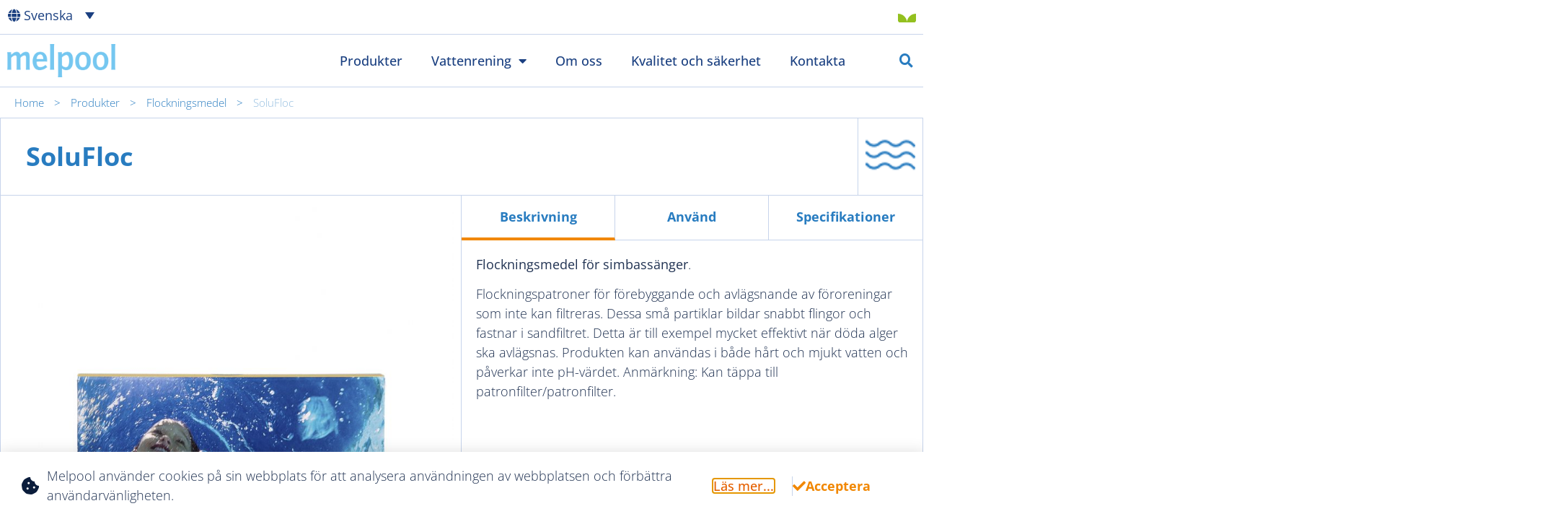

--- FILE ---
content_type: text/html; charset=UTF-8
request_url: https://www.melpool.com/sv/produkt/solufloc/
body_size: 117720
content:
<!doctype html>
<html lang="sv-SE">
<head>
	<meta charset="UTF-8">
	<meta name="viewport" content="width=device-width, initial-scale=1">
	<link rel="profile" href="https://gmpg.org/xfn/11">
	<style>
            .elementor .elementor-document-handle{
                   display: none;
                   visibility: hidden;
             }
        </style><meta name='robots' content='index, follow, max-image-preview:large, max-snippet:-1, max-video-preview:-1' />
	<style>img:is([sizes="auto" i], [sizes^="auto," i]) { contain-intrinsic-size: 3000px 1500px }</style>
	
	<!-- This site is optimized with the Yoast SEO plugin v26.7 - https://yoast.com/wordpress/plugins/seo/ -->
	<title>SoluFloc - Melpool</title>
	<link rel="canonical" href="https://www.melpool.com/sv/produkt/solufloc/" />
	<meta property="og:locale" content="sv_SE" />
	<meta property="og:type" content="article" />
	<meta property="og:title" content="SoluFloc - Melpool" />
	<meta property="og:description" content="Flockningsmedel för simbassänger. Flockningspatroner för förebyggande och avlägsnande av föroreningar som inte kan filtreras. Dessa små partiklar bildar snabbt flingor och fastnar i sandfiltret. Detta är till exempel mycket effektivt när döda alger ska avlägsnas. Produkten kan användas i både hårt och mjukt vatten och påverkar inte pH-värdet. Anmärkning: Kan täppa till patronfilter/patronfilter." />
	<meta property="og:url" content="https://www.melpool.com/sv/produkt/solufloc/" />
	<meta property="og:site_name" content="Melpool" />
	<meta property="article:modified_time" content="2023-02-24T13:21:56+00:00" />
	<meta property="og:image" content="https://www.melpool.com/wp-content/uploads/2022/05/Solufloc.packshot.2000x2500px.jpg" />
	<meta property="og:image:width" content="2000" />
	<meta property="og:image:height" content="2500" />
	<meta property="og:image:type" content="image/jpeg" />
	<meta name="twitter:card" content="summary_large_image" />
	<script type="application/ld+json" class="yoast-schema-graph">{"@context":"https://schema.org","@graph":[{"@type":"WebPage","@id":"https://www.melpool.com/sv/produkt/solufloc/","url":"https://www.melpool.com/sv/produkt/solufloc/","name":"SoluFloc - Melpool","isPartOf":{"@id":"https://www.melpool.com/sv/#website"},"primaryImageOfPage":{"@id":"https://www.melpool.com/sv/produkt/solufloc/#primaryimage"},"image":{"@id":"https://www.melpool.com/sv/produkt/solufloc/#primaryimage"},"thumbnailUrl":"https://www.melpool.com/wp-content/uploads/2022/05/Solufloc.packshot.2000x2500px.jpg","datePublished":"2022-12-23T13:55:59+00:00","dateModified":"2023-02-24T13:21:56+00:00","breadcrumb":{"@id":"https://www.melpool.com/sv/produkt/solufloc/#breadcrumb"},"inLanguage":"sv-SE","potentialAction":[{"@type":"ReadAction","target":["https://www.melpool.com/sv/produkt/solufloc/"]}]},{"@type":"ImageObject","inLanguage":"sv-SE","@id":"https://www.melpool.com/sv/produkt/solufloc/#primaryimage","url":"https://www.melpool.com/wp-content/uploads/2022/05/Solufloc.packshot.2000x2500px.jpg","contentUrl":"https://www.melpool.com/wp-content/uploads/2022/05/Solufloc.packshot.2000x2500px.jpg","width":2000,"height":2500},{"@type":"BreadcrumbList","@id":"https://www.melpool.com/sv/produkt/solufloc/#breadcrumb","itemListElement":[{"@type":"ListItem","position":1,"name":"Home","item":"https://www.melpool.com/sv/"},{"@type":"ListItem","position":2,"name":"Produkter","item":"https://www.melpool.com/sv/produkt/"},{"@type":"ListItem","position":3,"name":"Flockningsmedel","item":"https://www.melpool.com/sv/produktkategori/flockningsmedel/"},{"@type":"ListItem","position":4,"name":"SoluFloc"}]},{"@type":"WebSite","@id":"https://www.melpool.com/sv/#website","url":"https://www.melpool.com/sv/","name":"Melpool","description":"Alles voor waterbehandeling van uw zwembad","publisher":{"@id":"https://www.melpool.com/sv/#organization"},"potentialAction":[{"@type":"SearchAction","target":{"@type":"EntryPoint","urlTemplate":"https://www.melpool.com/sv/?s={search_term_string}"},"query-input":{"@type":"PropertyValueSpecification","valueRequired":true,"valueName":"search_term_string"}}],"inLanguage":"sv-SE"},{"@type":"Organization","@id":"https://www.melpool.com/sv/#organization","name":"Melpool","url":"https://www.melpool.com/sv/","logo":{"@type":"ImageObject","inLanguage":"sv-SE","@id":"https://www.melpool.com/sv/#/schema/logo/image/","url":"https://www.melpool.com/wp-content/uploads/2021/08/Melpool-Logo-blauw.png","contentUrl":"https://www.melpool.com/wp-content/uploads/2021/08/Melpool-Logo-blauw.png","width":1729,"height":542,"caption":"Melpool"},"image":{"@id":"https://www.melpool.com/sv/#/schema/logo/image/"}}]}</script>
	<!-- / Yoast SEO plugin. -->


<link rel="alternate" type="application/rss+xml" title="Melpool &raquo; Webbflöde" href="https://www.melpool.com/sv/feed/" />
<link rel="alternate" type="application/rss+xml" title="Melpool &raquo; Kommentarsflöde" href="https://www.melpool.com/sv/comments/feed/" />
		<style>
			.lazyload,
			.lazyloading {
				max-width: 100%;
			}
		</style>
		<script>
window._wpemojiSettings = {"baseUrl":"https:\/\/s.w.org\/images\/core\/emoji\/16.0.1\/72x72\/","ext":".png","svgUrl":"https:\/\/s.w.org\/images\/core\/emoji\/16.0.1\/svg\/","svgExt":".svg","source":{"concatemoji":"https:\/\/www.melpool.com\/wp-includes\/js\/wp-emoji-release.min.js?ver=6.8.3"}};
/*! This file is auto-generated */
!function(s,n){var o,i,e;function c(e){try{var t={supportTests:e,timestamp:(new Date).valueOf()};sessionStorage.setItem(o,JSON.stringify(t))}catch(e){}}function p(e,t,n){e.clearRect(0,0,e.canvas.width,e.canvas.height),e.fillText(t,0,0);var t=new Uint32Array(e.getImageData(0,0,e.canvas.width,e.canvas.height).data),a=(e.clearRect(0,0,e.canvas.width,e.canvas.height),e.fillText(n,0,0),new Uint32Array(e.getImageData(0,0,e.canvas.width,e.canvas.height).data));return t.every(function(e,t){return e===a[t]})}function u(e,t){e.clearRect(0,0,e.canvas.width,e.canvas.height),e.fillText(t,0,0);for(var n=e.getImageData(16,16,1,1),a=0;a<n.data.length;a++)if(0!==n.data[a])return!1;return!0}function f(e,t,n,a){switch(t){case"flag":return n(e,"\ud83c\udff3\ufe0f\u200d\u26a7\ufe0f","\ud83c\udff3\ufe0f\u200b\u26a7\ufe0f")?!1:!n(e,"\ud83c\udde8\ud83c\uddf6","\ud83c\udde8\u200b\ud83c\uddf6")&&!n(e,"\ud83c\udff4\udb40\udc67\udb40\udc62\udb40\udc65\udb40\udc6e\udb40\udc67\udb40\udc7f","\ud83c\udff4\u200b\udb40\udc67\u200b\udb40\udc62\u200b\udb40\udc65\u200b\udb40\udc6e\u200b\udb40\udc67\u200b\udb40\udc7f");case"emoji":return!a(e,"\ud83e\udedf")}return!1}function g(e,t,n,a){var r="undefined"!=typeof WorkerGlobalScope&&self instanceof WorkerGlobalScope?new OffscreenCanvas(300,150):s.createElement("canvas"),o=r.getContext("2d",{willReadFrequently:!0}),i=(o.textBaseline="top",o.font="600 32px Arial",{});return e.forEach(function(e){i[e]=t(o,e,n,a)}),i}function t(e){var t=s.createElement("script");t.src=e,t.defer=!0,s.head.appendChild(t)}"undefined"!=typeof Promise&&(o="wpEmojiSettingsSupports",i=["flag","emoji"],n.supports={everything:!0,everythingExceptFlag:!0},e=new Promise(function(e){s.addEventListener("DOMContentLoaded",e,{once:!0})}),new Promise(function(t){var n=function(){try{var e=JSON.parse(sessionStorage.getItem(o));if("object"==typeof e&&"number"==typeof e.timestamp&&(new Date).valueOf()<e.timestamp+604800&&"object"==typeof e.supportTests)return e.supportTests}catch(e){}return null}();if(!n){if("undefined"!=typeof Worker&&"undefined"!=typeof OffscreenCanvas&&"undefined"!=typeof URL&&URL.createObjectURL&&"undefined"!=typeof Blob)try{var e="postMessage("+g.toString()+"("+[JSON.stringify(i),f.toString(),p.toString(),u.toString()].join(",")+"));",a=new Blob([e],{type:"text/javascript"}),r=new Worker(URL.createObjectURL(a),{name:"wpTestEmojiSupports"});return void(r.onmessage=function(e){c(n=e.data),r.terminate(),t(n)})}catch(e){}c(n=g(i,f,p,u))}t(n)}).then(function(e){for(var t in e)n.supports[t]=e[t],n.supports.everything=n.supports.everything&&n.supports[t],"flag"!==t&&(n.supports.everythingExceptFlag=n.supports.everythingExceptFlag&&n.supports[t]);n.supports.everythingExceptFlag=n.supports.everythingExceptFlag&&!n.supports.flag,n.DOMReady=!1,n.readyCallback=function(){n.DOMReady=!0}}).then(function(){return e}).then(function(){var e;n.supports.everything||(n.readyCallback(),(e=n.source||{}).concatemoji?t(e.concatemoji):e.wpemoji&&e.twemoji&&(t(e.twemoji),t(e.wpemoji)))}))}((window,document),window._wpemojiSettings);
</script>
<link rel='stylesheet' id='poolCalculatorStyle-css' href='https://www.melpool.com/wp-content/plugins/pool-cubic-meters-calculator/assets/css/index.css?ver=6.8.3' type='text/css' media='all' />
<style id='wp-emoji-styles-inline-css' type='text/css'>

	img.wp-smiley, img.emoji {
		display: inline !important;
		border: none !important;
		box-shadow: none !important;
		height: 1em !important;
		width: 1em !important;
		margin: 0 0.07em !important;
		vertical-align: -0.1em !important;
		background: none !important;
		padding: 0 !important;
	}
</style>
<link rel='stylesheet' id='wp-block-library-css' href='https://www.melpool.com/wp-includes/css/dist/block-library/style.min.css?ver=6.8.3' type='text/css' media='all' />
<style id='global-styles-inline-css' type='text/css'>
:root{--wp--preset--aspect-ratio--square: 1;--wp--preset--aspect-ratio--4-3: 4/3;--wp--preset--aspect-ratio--3-4: 3/4;--wp--preset--aspect-ratio--3-2: 3/2;--wp--preset--aspect-ratio--2-3: 2/3;--wp--preset--aspect-ratio--16-9: 16/9;--wp--preset--aspect-ratio--9-16: 9/16;--wp--preset--color--black: #000000;--wp--preset--color--cyan-bluish-gray: #abb8c3;--wp--preset--color--white: #ffffff;--wp--preset--color--pale-pink: #f78da7;--wp--preset--color--vivid-red: #cf2e2e;--wp--preset--color--luminous-vivid-orange: #ff6900;--wp--preset--color--luminous-vivid-amber: #fcb900;--wp--preset--color--light-green-cyan: #7bdcb5;--wp--preset--color--vivid-green-cyan: #00d084;--wp--preset--color--pale-cyan-blue: #8ed1fc;--wp--preset--color--vivid-cyan-blue: #0693e3;--wp--preset--color--vivid-purple: #9b51e0;--wp--preset--gradient--vivid-cyan-blue-to-vivid-purple: linear-gradient(135deg,rgba(6,147,227,1) 0%,rgb(155,81,224) 100%);--wp--preset--gradient--light-green-cyan-to-vivid-green-cyan: linear-gradient(135deg,rgb(122,220,180) 0%,rgb(0,208,130) 100%);--wp--preset--gradient--luminous-vivid-amber-to-luminous-vivid-orange: linear-gradient(135deg,rgba(252,185,0,1) 0%,rgba(255,105,0,1) 100%);--wp--preset--gradient--luminous-vivid-orange-to-vivid-red: linear-gradient(135deg,rgba(255,105,0,1) 0%,rgb(207,46,46) 100%);--wp--preset--gradient--very-light-gray-to-cyan-bluish-gray: linear-gradient(135deg,rgb(238,238,238) 0%,rgb(169,184,195) 100%);--wp--preset--gradient--cool-to-warm-spectrum: linear-gradient(135deg,rgb(74,234,220) 0%,rgb(151,120,209) 20%,rgb(207,42,186) 40%,rgb(238,44,130) 60%,rgb(251,105,98) 80%,rgb(254,248,76) 100%);--wp--preset--gradient--blush-light-purple: linear-gradient(135deg,rgb(255,206,236) 0%,rgb(152,150,240) 100%);--wp--preset--gradient--blush-bordeaux: linear-gradient(135deg,rgb(254,205,165) 0%,rgb(254,45,45) 50%,rgb(107,0,62) 100%);--wp--preset--gradient--luminous-dusk: linear-gradient(135deg,rgb(255,203,112) 0%,rgb(199,81,192) 50%,rgb(65,88,208) 100%);--wp--preset--gradient--pale-ocean: linear-gradient(135deg,rgb(255,245,203) 0%,rgb(182,227,212) 50%,rgb(51,167,181) 100%);--wp--preset--gradient--electric-grass: linear-gradient(135deg,rgb(202,248,128) 0%,rgb(113,206,126) 100%);--wp--preset--gradient--midnight: linear-gradient(135deg,rgb(2,3,129) 0%,rgb(40,116,252) 100%);--wp--preset--font-size--small: 13px;--wp--preset--font-size--medium: 20px;--wp--preset--font-size--large: 36px;--wp--preset--font-size--x-large: 42px;--wp--preset--spacing--20: 0.44rem;--wp--preset--spacing--30: 0.67rem;--wp--preset--spacing--40: 1rem;--wp--preset--spacing--50: 1.5rem;--wp--preset--spacing--60: 2.25rem;--wp--preset--spacing--70: 3.38rem;--wp--preset--spacing--80: 5.06rem;--wp--preset--shadow--natural: 6px 6px 9px rgba(0, 0, 0, 0.2);--wp--preset--shadow--deep: 12px 12px 50px rgba(0, 0, 0, 0.4);--wp--preset--shadow--sharp: 6px 6px 0px rgba(0, 0, 0, 0.2);--wp--preset--shadow--outlined: 6px 6px 0px -3px rgba(255, 255, 255, 1), 6px 6px rgba(0, 0, 0, 1);--wp--preset--shadow--crisp: 6px 6px 0px rgba(0, 0, 0, 1);}:root { --wp--style--global--content-size: 800px;--wp--style--global--wide-size: 1200px; }:where(body) { margin: 0; }.wp-site-blocks > .alignleft { float: left; margin-right: 2em; }.wp-site-blocks > .alignright { float: right; margin-left: 2em; }.wp-site-blocks > .aligncenter { justify-content: center; margin-left: auto; margin-right: auto; }:where(.wp-site-blocks) > * { margin-block-start: 24px; margin-block-end: 0; }:where(.wp-site-blocks) > :first-child { margin-block-start: 0; }:where(.wp-site-blocks) > :last-child { margin-block-end: 0; }:root { --wp--style--block-gap: 24px; }:root :where(.is-layout-flow) > :first-child{margin-block-start: 0;}:root :where(.is-layout-flow) > :last-child{margin-block-end: 0;}:root :where(.is-layout-flow) > *{margin-block-start: 24px;margin-block-end: 0;}:root :where(.is-layout-constrained) > :first-child{margin-block-start: 0;}:root :where(.is-layout-constrained) > :last-child{margin-block-end: 0;}:root :where(.is-layout-constrained) > *{margin-block-start: 24px;margin-block-end: 0;}:root :where(.is-layout-flex){gap: 24px;}:root :where(.is-layout-grid){gap: 24px;}.is-layout-flow > .alignleft{float: left;margin-inline-start: 0;margin-inline-end: 2em;}.is-layout-flow > .alignright{float: right;margin-inline-start: 2em;margin-inline-end: 0;}.is-layout-flow > .aligncenter{margin-left: auto !important;margin-right: auto !important;}.is-layout-constrained > .alignleft{float: left;margin-inline-start: 0;margin-inline-end: 2em;}.is-layout-constrained > .alignright{float: right;margin-inline-start: 2em;margin-inline-end: 0;}.is-layout-constrained > .aligncenter{margin-left: auto !important;margin-right: auto !important;}.is-layout-constrained > :where(:not(.alignleft):not(.alignright):not(.alignfull)){max-width: var(--wp--style--global--content-size);margin-left: auto !important;margin-right: auto !important;}.is-layout-constrained > .alignwide{max-width: var(--wp--style--global--wide-size);}body .is-layout-flex{display: flex;}.is-layout-flex{flex-wrap: wrap;align-items: center;}.is-layout-flex > :is(*, div){margin: 0;}body .is-layout-grid{display: grid;}.is-layout-grid > :is(*, div){margin: 0;}body{padding-top: 0px;padding-right: 0px;padding-bottom: 0px;padding-left: 0px;}a:where(:not(.wp-element-button)){text-decoration: underline;}:root :where(.wp-element-button, .wp-block-button__link){background-color: #32373c;border-width: 0;color: #fff;font-family: inherit;font-size: inherit;line-height: inherit;padding: calc(0.667em + 2px) calc(1.333em + 2px);text-decoration: none;}.has-black-color{color: var(--wp--preset--color--black) !important;}.has-cyan-bluish-gray-color{color: var(--wp--preset--color--cyan-bluish-gray) !important;}.has-white-color{color: var(--wp--preset--color--white) !important;}.has-pale-pink-color{color: var(--wp--preset--color--pale-pink) !important;}.has-vivid-red-color{color: var(--wp--preset--color--vivid-red) !important;}.has-luminous-vivid-orange-color{color: var(--wp--preset--color--luminous-vivid-orange) !important;}.has-luminous-vivid-amber-color{color: var(--wp--preset--color--luminous-vivid-amber) !important;}.has-light-green-cyan-color{color: var(--wp--preset--color--light-green-cyan) !important;}.has-vivid-green-cyan-color{color: var(--wp--preset--color--vivid-green-cyan) !important;}.has-pale-cyan-blue-color{color: var(--wp--preset--color--pale-cyan-blue) !important;}.has-vivid-cyan-blue-color{color: var(--wp--preset--color--vivid-cyan-blue) !important;}.has-vivid-purple-color{color: var(--wp--preset--color--vivid-purple) !important;}.has-black-background-color{background-color: var(--wp--preset--color--black) !important;}.has-cyan-bluish-gray-background-color{background-color: var(--wp--preset--color--cyan-bluish-gray) !important;}.has-white-background-color{background-color: var(--wp--preset--color--white) !important;}.has-pale-pink-background-color{background-color: var(--wp--preset--color--pale-pink) !important;}.has-vivid-red-background-color{background-color: var(--wp--preset--color--vivid-red) !important;}.has-luminous-vivid-orange-background-color{background-color: var(--wp--preset--color--luminous-vivid-orange) !important;}.has-luminous-vivid-amber-background-color{background-color: var(--wp--preset--color--luminous-vivid-amber) !important;}.has-light-green-cyan-background-color{background-color: var(--wp--preset--color--light-green-cyan) !important;}.has-vivid-green-cyan-background-color{background-color: var(--wp--preset--color--vivid-green-cyan) !important;}.has-pale-cyan-blue-background-color{background-color: var(--wp--preset--color--pale-cyan-blue) !important;}.has-vivid-cyan-blue-background-color{background-color: var(--wp--preset--color--vivid-cyan-blue) !important;}.has-vivid-purple-background-color{background-color: var(--wp--preset--color--vivid-purple) !important;}.has-black-border-color{border-color: var(--wp--preset--color--black) !important;}.has-cyan-bluish-gray-border-color{border-color: var(--wp--preset--color--cyan-bluish-gray) !important;}.has-white-border-color{border-color: var(--wp--preset--color--white) !important;}.has-pale-pink-border-color{border-color: var(--wp--preset--color--pale-pink) !important;}.has-vivid-red-border-color{border-color: var(--wp--preset--color--vivid-red) !important;}.has-luminous-vivid-orange-border-color{border-color: var(--wp--preset--color--luminous-vivid-orange) !important;}.has-luminous-vivid-amber-border-color{border-color: var(--wp--preset--color--luminous-vivid-amber) !important;}.has-light-green-cyan-border-color{border-color: var(--wp--preset--color--light-green-cyan) !important;}.has-vivid-green-cyan-border-color{border-color: var(--wp--preset--color--vivid-green-cyan) !important;}.has-pale-cyan-blue-border-color{border-color: var(--wp--preset--color--pale-cyan-blue) !important;}.has-vivid-cyan-blue-border-color{border-color: var(--wp--preset--color--vivid-cyan-blue) !important;}.has-vivid-purple-border-color{border-color: var(--wp--preset--color--vivid-purple) !important;}.has-vivid-cyan-blue-to-vivid-purple-gradient-background{background: var(--wp--preset--gradient--vivid-cyan-blue-to-vivid-purple) !important;}.has-light-green-cyan-to-vivid-green-cyan-gradient-background{background: var(--wp--preset--gradient--light-green-cyan-to-vivid-green-cyan) !important;}.has-luminous-vivid-amber-to-luminous-vivid-orange-gradient-background{background: var(--wp--preset--gradient--luminous-vivid-amber-to-luminous-vivid-orange) !important;}.has-luminous-vivid-orange-to-vivid-red-gradient-background{background: var(--wp--preset--gradient--luminous-vivid-orange-to-vivid-red) !important;}.has-very-light-gray-to-cyan-bluish-gray-gradient-background{background: var(--wp--preset--gradient--very-light-gray-to-cyan-bluish-gray) !important;}.has-cool-to-warm-spectrum-gradient-background{background: var(--wp--preset--gradient--cool-to-warm-spectrum) !important;}.has-blush-light-purple-gradient-background{background: var(--wp--preset--gradient--blush-light-purple) !important;}.has-blush-bordeaux-gradient-background{background: var(--wp--preset--gradient--blush-bordeaux) !important;}.has-luminous-dusk-gradient-background{background: var(--wp--preset--gradient--luminous-dusk) !important;}.has-pale-ocean-gradient-background{background: var(--wp--preset--gradient--pale-ocean) !important;}.has-electric-grass-gradient-background{background: var(--wp--preset--gradient--electric-grass) !important;}.has-midnight-gradient-background{background: var(--wp--preset--gradient--midnight) !important;}.has-small-font-size{font-size: var(--wp--preset--font-size--small) !important;}.has-medium-font-size{font-size: var(--wp--preset--font-size--medium) !important;}.has-large-font-size{font-size: var(--wp--preset--font-size--large) !important;}.has-x-large-font-size{font-size: var(--wp--preset--font-size--x-large) !important;}
:root :where(.wp-block-pullquote){font-size: 1.5em;line-height: 1.6;}
</style>
<link rel='stylesheet' id='wpml-legacy-dropdown-click-0-css' href='https://www.melpool.com/wp-content/plugins/sitepress-multilingual-cms/templates/language-switchers/legacy-dropdown-click/style.min.css?ver=1' type='text/css' media='all' />
<link rel='stylesheet' id='cmplz-general-css' href='https://www.melpool.com/wp-content/plugins/complianz-gdpr/assets/css/cookieblocker.min.css?ver=1766466820' type='text/css' media='all' />
<link rel='stylesheet' id='hello-elementor-css' href='https://www.melpool.com/wp-content/themes/hello-elementor/assets/css/reset.css?ver=3.4.5' type='text/css' media='all' />
<link rel='stylesheet' id='hello-elementor-theme-style-css' href='https://www.melpool.com/wp-content/themes/hello-elementor/assets/css/theme.css?ver=3.4.5' type='text/css' media='all' />
<link rel='stylesheet' id='chld_thm_cfg_child-css' href='https://www.melpool.com/wp-content/themes/hello-elementor-ias/style.css?ver=6.8.3' type='text/css' media='all' />
<link rel='stylesheet' id='hello-elementor-header-footer-css' href='https://www.melpool.com/wp-content/themes/hello-elementor/assets/css/header-footer.css?ver=3.4.5' type='text/css' media='all' />
<link rel='stylesheet' id='elementor-frontend-css' href='https://www.melpool.com/wp-content/plugins/elementor/assets/css/frontend.min.css?ver=3.34.1' type='text/css' media='all' />
<link rel='stylesheet' id='widget-menu-anchor-css' href='https://www.melpool.com/wp-content/plugins/elementor/assets/css/widget-menu-anchor.min.css?ver=3.34.1' type='text/css' media='all' />
<link rel='stylesheet' id='widget-image-css' href='https://www.melpool.com/wp-content/plugins/elementor/assets/css/widget-image.min.css?ver=3.34.1' type='text/css' media='all' />
<link rel='stylesheet' id='widget-nav-menu-css' href='https://www.melpool.com/wp-content/plugins/elementor-pro/assets/css/widget-nav-menu.min.css?ver=3.34.0' type='text/css' media='all' />
<link rel='stylesheet' id='widget-search-form-css' href='https://www.melpool.com/wp-content/plugins/elementor-pro/assets/css/widget-search-form.min.css?ver=3.34.0' type='text/css' media='all' />
<link rel='stylesheet' id='elementor-icons-shared-0-css' href='https://www.melpool.com/wp-content/plugins/elementor/assets/lib/font-awesome/css/fontawesome.min.css?ver=5.15.3' type='text/css' media='all' />
<link rel='stylesheet' id='elementor-icons-fa-solid-css' href='https://www.melpool.com/wp-content/plugins/elementor/assets/lib/font-awesome/css/solid.min.css?ver=5.15.3' type='text/css' media='all' />
<link rel='stylesheet' id='widget-icon-list-css' href='https://www.melpool.com/wp-content/plugins/elementor/assets/css/widget-icon-list.min.css?ver=3.34.1' type='text/css' media='all' />
<link rel='stylesheet' id='e-motion-fx-css' href='https://www.melpool.com/wp-content/plugins/elementor-pro/assets/css/modules/motion-fx.min.css?ver=3.34.0' type='text/css' media='all' />
<link rel='stylesheet' id='widget-breadcrumbs-css' href='https://www.melpool.com/wp-content/plugins/elementor-pro/assets/css/widget-breadcrumbs.min.css?ver=3.34.0' type='text/css' media='all' />
<link rel='stylesheet' id='widget-heading-css' href='https://www.melpool.com/wp-content/plugins/elementor/assets/css/widget-heading.min.css?ver=3.34.1' type='text/css' media='all' />
<link rel='stylesheet' id='widget-tabs-css' href='https://www.melpool.com/wp-content/plugins/elementor/assets/css/widget-tabs.min.css?ver=3.34.1' type='text/css' media='all' />
<link rel='stylesheet' id='widget-loop-common-css' href='https://www.melpool.com/wp-content/plugins/elementor-pro/assets/css/widget-loop-common.min.css?ver=3.34.0' type='text/css' media='all' />
<link rel='stylesheet' id='widget-loop-grid-css' href='https://www.melpool.com/wp-content/plugins/elementor-pro/assets/css/widget-loop-grid.min.css?ver=3.34.0' type='text/css' media='all' />
<link rel='stylesheet' id='e-animation-fadeInUp-css' href='https://www.melpool.com/wp-content/plugins/elementor/assets/lib/animations/styles/fadeInUp.min.css?ver=3.34.1' type='text/css' media='all' />
<link rel='stylesheet' id='e-popup-css' href='https://www.melpool.com/wp-content/plugins/elementor-pro/assets/css/conditionals/popup.min.css?ver=3.34.0' type='text/css' media='all' />
<link rel='stylesheet' id='elementor-icons-css' href='https://www.melpool.com/wp-content/plugins/elementor/assets/lib/eicons/css/elementor-icons.min.css?ver=5.45.0' type='text/css' media='all' />
<link rel='stylesheet' id='elementor-post-5-css' href='https://www.melpool.com/wp-content/uploads/elementor/css/post-5.css?ver=1768885873' type='text/css' media='all' />
<link rel='stylesheet' id='elementor-post-19-css' href='https://www.melpool.com/wp-content/uploads/elementor/css/post-19.css?ver=1768885873' type='text/css' media='all' />
<link rel='stylesheet' id='elementor-post-5687-css' href='https://www.melpool.com/wp-content/uploads/elementor/css/post-5687.css?ver=1768885896' type='text/css' media='all' />
<link rel='stylesheet' id='elementor-post-6571-css' href='https://www.melpool.com/wp-content/uploads/elementor/css/post-6571.css?ver=1768885898' type='text/css' media='all' />
<link rel='stylesheet' id='elementor-post-6385-css' href='https://www.melpool.com/wp-content/uploads/elementor/css/post-6385.css?ver=1768885897' type='text/css' media='all' />
<link rel='stylesheet' id='elementor-gf-local-opensans-css' href='https://www.melpool.com/wp-content/uploads/elementor/google-fonts/css/opensans.css?ver=1742274775' type='text/css' media='all' />
<link rel='stylesheet' id='elementor-icons-fa-regular-css' href='https://www.melpool.com/wp-content/plugins/elementor/assets/lib/font-awesome/css/regular.min.css?ver=5.15.3' type='text/css' media='all' />
<script src="https://www.melpool.com/wp-content/plugins/sitepress-multilingual-cms/templates/language-switchers/legacy-dropdown-click/script.min.js?ver=1" id="wpml-legacy-dropdown-click-0-js"></script>
<script src="https://www.melpool.com/wp-includes/js/jquery/jquery.min.js?ver=3.7.1" id="jquery-core-js"></script>
<script src="https://www.melpool.com/wp-includes/js/jquery/jquery-migrate.min.js?ver=3.4.1" id="jquery-migrate-js"></script>
<link rel="https://api.w.org/" href="https://www.melpool.com/sv/wp-json/" /><link rel="alternate" title="JSON" type="application/json" href="https://www.melpool.com/sv/wp-json/wp/v2/product/4921" /><link rel="EditURI" type="application/rsd+xml" title="RSD" href="https://www.melpool.com/xmlrpc.php?rsd" />
<meta name="generator" content="WordPress 6.8.3" />
<link rel='shortlink' href='https://www.melpool.com/sv/?p=4921' />
<link rel="alternate" title="oEmbed (JSON)" type="application/json+oembed" href="https://www.melpool.com/sv/wp-json/oembed/1.0/embed?url=https%3A%2F%2Fwww.melpool.com%2Fsv%2Fprodukt%2Fsolufloc%2F" />
<link rel="alternate" title="oEmbed (XML)" type="text/xml+oembed" href="https://www.melpool.com/sv/wp-json/oembed/1.0/embed?url=https%3A%2F%2Fwww.melpool.com%2Fsv%2Fprodukt%2Fsolufloc%2F&#038;format=xml" />
<meta name="generator" content="WPML ver:4.8.6 stt:22,12,37,1,18,4,3,38,50;" />
		<script>
			document.documentElement.className = document.documentElement.className.replace('no-js', 'js');
		</script>
				<style>
			.no-js img.lazyload {
				display: none;
			}

			figure.wp-block-image img.lazyloading {
				min-width: 150px;
			}

			.lazyload,
			.lazyloading {
				--smush-placeholder-width: 100px;
				--smush-placeholder-aspect-ratio: 1/1;
				width: var(--smush-image-width, var(--smush-placeholder-width)) !important;
				aspect-ratio: var(--smush-image-aspect-ratio, var(--smush-placeholder-aspect-ratio)) !important;
			}

						.lazyload, .lazyloading {
				opacity: 0;
			}

			.lazyloaded {
				opacity: 1;
				transition: opacity 400ms;
				transition-delay: 0ms;
			}

					</style>
		<meta name="generator" content="Elementor 3.34.1; features: additional_custom_breakpoints; settings: css_print_method-external, google_font-enabled, font_display-auto">
<style>
.elementor-widget-theme-post-content  {
  overflow: hidden;
  display: -webkit-box;
  -webkit-line-clamp: 7;
  -webkit-box-orient: vertical;
    -moz-box-orient: vertical;
    -ms-box-orient: vertical;
}

/*Red*/
.desinfectie, .desinfektion, .disinfection, .desinfiointi, .desinfeksjon, .désinfection {
    border-color: var(--e-global-color-31bc662)!important;
}
	
.desinfectie .category a, .desinfektion .category a, .disinfection .category a, .desinfiointi .category a, .desinfeksjon .category a, .désinfection .category a  {
    color: var(--e-global-color-31bc662)!important;
}

/*Pink*/
.stabilisatoren, .stabilisatorer, .stabilisers, .vakauttajat, .stabilisateurs {
    border-color: var(--e-global-color-0357771)!important;
}
	
.stabilisatoren .category a, .stabilisatorer .category a, .stabilisers .category a, .vakauttajat .category a, .stabilisateurs .category a{
    color: var(--e-global-color-0357771)!important;
}

/*Lime green*/
.algenbestrijding .category a, .algekontrol .category a, .algae .category a, .levän .category a, .contrôle .category a, .algenbekämpfung .category a, .algekontroll .category a, .kontroll .category a {
    color: var(--e-global-color-13a18e4)!important;
}
	
.algenbestrijding, .algekontrol, .algae, .levän, .contrôle, .algenbekämpfung, .algekontroll, .kontroll {
    border-color: var(--e-global-color-13a18e4)!important;
}

/*Grey*/
.vlokmiddelen, .flokkulanter, .flocculants, .flokkulantit, .floculants, .flockungsmittel, .flockningsmedel{
    border-color: var(--e-global-color-ee0fcbf)!important;
}
	
.vlokmiddelen .category a, .flokkulanter .category a, .flocculants .category a, .flokkulantit .category a, .floculants .category a, .flockungsmittel .category a, .flockningsmedel .category a{
    color: var(--e-global-color-ee0fcbf)!important;
}

/*Dark green*/
.reiniging, .rengöring, .cleaning, .puhdistus, .nettoyage, .reinigung, .rengøring, .rengjøring {
    border-color: var(--e-global-color-fb2aea0)!important;
}
	
.reiniging .category a, .rengöring .category a, .cleaning .category a, .puhdistus .category a, .nettoyage .category a, .reinigung .category a, .rengøring .category a, .rengjøring .category a {
    color: var(--e-global-color-fb2aea0)!important;
}

/*Purple*/
.wateranalyse {
    border-color: var(--e-global-color-4b824ab) !important
}
	
.wateranalyse .category a {
    color: var(--e-global-color-4b824ab) !important
}

</style>
<!-- Google tag (gtag.js) -->
<script async src="https://www.googletagmanager.com/gtag/js?id=G-7YSWSRRHV2"></script>
<script>
  window.dataLayer = window.dataLayer || [];
  function gtag(){dataLayer.push(arguments);}
  gtag('js', new Date());
  gtag('config', 'G-7YSWSRRHV2');
</script>
			<style>
				.e-con.e-parent:nth-of-type(n+4):not(.e-lazyloaded):not(.e-no-lazyload),
				.e-con.e-parent:nth-of-type(n+4):not(.e-lazyloaded):not(.e-no-lazyload) * {
					background-image: none !important;
				}
				@media screen and (max-height: 1024px) {
					.e-con.e-parent:nth-of-type(n+3):not(.e-lazyloaded):not(.e-no-lazyload),
					.e-con.e-parent:nth-of-type(n+3):not(.e-lazyloaded):not(.e-no-lazyload) * {
						background-image: none !important;
					}
				}
				@media screen and (max-height: 640px) {
					.e-con.e-parent:nth-of-type(n+2):not(.e-lazyloaded):not(.e-no-lazyload),
					.e-con.e-parent:nth-of-type(n+2):not(.e-lazyloaded):not(.e-no-lazyload) * {
						background-image: none !important;
					}
				}
			</style>
			<link rel="icon" href="https://www.melpool.com/wp-content/uploads/2021/08/melpool_favicon-v2-150x150.png" sizes="32x32" />
<link rel="icon" href="https://www.melpool.com/wp-content/uploads/2021/08/melpool_favicon-v2.png" sizes="192x192" />
<link rel="apple-touch-icon" href="https://www.melpool.com/wp-content/uploads/2021/08/melpool_favicon-v2.png" />
<meta name="msapplication-TileImage" content="https://www.melpool.com/wp-content/uploads/2021/08/melpool_favicon-v2.png" />
		<style id="wp-custom-css">
			div[data-id='aef9ef1'] img {
    height: 484px;
    object-fit: contain;
}

.ias-product-images__item.active img {
    opacity: 1 !important;
}

.ias-product-images__item img {
    object-fit: contain !important;
}

		</style>
		</head>
<body class="wp-singular product-template-default single single-product postid-4921 wp-custom-logo wp-embed-responsive wp-theme-hello-elementor wp-child-theme-hello-elementor-ias hello-elementor-default elementor-default elementor-kit-5 elementor-page-6571">


<a class="skip-link screen-reader-text" href="#content">Hoppa till innehåll</a>

		<header data-elementor-type="header" data-elementor-id="19" class="elementor elementor-19 elementor-location-header" data-elementor-post-type="elementor_library">
					<section class="elementor-section elementor-top-section elementor-element elementor-element-516049e elementor-hidden-desktop elementor-hidden-tablet elementor-hidden-phone elementor-section-boxed elementor-section-height-default elementor-section-height-default" data-id="516049e" data-element_type="section">
						<div class="elementor-container elementor-column-gap-default">
					<div class="elementor-column elementor-col-100 elementor-top-column elementor-element elementor-element-cd48ff5" data-id="cd48ff5" data-element_type="column">
			<div class="elementor-widget-wrap elementor-element-populated">
						<div class="elementor-element elementor-element-dacb628 elementor-widget elementor-widget-menu-anchor" data-id="dacb628" data-element_type="widget" data-widget_type="menu-anchor.default">
				<div class="elementor-widget-container">
							<div class="elementor-menu-anchor" id="pageTop"></div>
						</div>
				</div>
					</div>
		</div>
					</div>
		</section>
				<section class="elementor-section elementor-top-section elementor-element elementor-element-1c545c5 elementor-hidden-phone elementor-hidden-tablet elementor-section-boxed elementor-section-height-default elementor-section-height-default" data-id="1c545c5" data-element_type="section" data-settings="{&quot;background_background&quot;:&quot;classic&quot;}">
						<div class="elementor-container elementor-column-gap-default">
					<div class="elementor-column elementor-col-50 elementor-top-column elementor-element elementor-element-174dbce" data-id="174dbce" data-element_type="column">
			<div class="elementor-widget-wrap elementor-element-populated">
						<div class="elementor-element elementor-element-0b5c5fe elementor-widget__width-auto elementor-widget-mobile__width-initial elementor-view-default elementor-widget elementor-widget-icon" data-id="0b5c5fe" data-element_type="widget" data-widget_type="icon.default">
				<div class="elementor-widget-container">
							<div class="elementor-icon-wrapper">
			<div class="elementor-icon">
			<i aria-hidden="true" class="fas fa-globe"></i>			</div>
		</div>
						</div>
				</div>
				<div class="elementor-element elementor-element-18705a0 elementor-widget__width-auto elementor-widget-mobile__width-initial desktop-trigger elementor-widget elementor-widget-wpml-language-switcher" data-id="18705a0" data-element_type="widget" id="select-trigger" data-widget_type="wpml-language-switcher.default">
				<div class="elementor-widget-container">
					<div class="wpml-elementor-ls">
<div class="wpml-ls-statics-shortcode_actions wpml-ls wpml-ls-legacy-dropdown-click js-wpml-ls-legacy-dropdown-click">
	<ul role="menu">

		<li class="wpml-ls-slot-shortcode_actions wpml-ls-item wpml-ls-item-sv wpml-ls-current-language wpml-ls-item-legacy-dropdown-click" role="none">

			<a href="#" class="js-wpml-ls-item-toggle wpml-ls-item-toggle" role="menuitem" title="Byt till Svenska">
                <span class="wpml-ls-native" role="menuitem">Svenska</span></a>

			<ul class="js-wpml-ls-sub-menu wpml-ls-sub-menu" role="menu">
				
					<li class="wpml-ls-slot-shortcode_actions wpml-ls-item wpml-ls-item-da wpml-ls-first-item" role="none">
						<a href="https://www.melpool.com/da/produkt/solufloc/" class="wpml-ls-link" role="menuitem" aria-label="Byt till Dansk" title="Byt till Dansk">
                            <span class="wpml-ls-native" lang="da">Dansk</span></a>
					</li>

				
					<li class="wpml-ls-slot-shortcode_actions wpml-ls-item wpml-ls-item-nl" role="none">
						<a href="https://www.melpool.com/nl/product/solufloc/" class="wpml-ls-link" role="menuitem" aria-label="Byt till Nederlands" title="Byt till Nederlands">
                            <span class="wpml-ls-native" lang="nl">Nederlands</span></a>
					</li>

				
					<li class="wpml-ls-slot-shortcode_actions wpml-ls-item wpml-ls-item-en" role="none">
						<a href="https://www.melpool.com/en/product/solufloc/" class="wpml-ls-link" role="menuitem" aria-label="Byt till English" title="Byt till English">
                            <span class="wpml-ls-native" lang="en">English</span></a>
					</li>

				
					<li class="wpml-ls-slot-shortcode_actions wpml-ls-item wpml-ls-item-fr" role="none">
						<a href="https://www.melpool.com/fr/produit/solufloc/" class="wpml-ls-link" role="menuitem" aria-label="Byt till Français" title="Byt till Français">
                            <span class="wpml-ls-native" lang="fr">Français</span></a>
					</li>

				
					<li class="wpml-ls-slot-shortcode_actions wpml-ls-item wpml-ls-item-de" role="none">
						<a href="https://www.melpool.com/de/produkt/solufloc/" class="wpml-ls-link" role="menuitem" aria-label="Byt till Deutsch" title="Byt till Deutsch">
                            <span class="wpml-ls-native" lang="de">Deutsch</span></a>
					</li>

				
					<li class="wpml-ls-slot-shortcode_actions wpml-ls-item wpml-ls-item-no" role="none">
						<a href="https://www.melpool.com/no/produkt/solufloc/" class="wpml-ls-link" role="menuitem" aria-label="Byt till Norsk bokmål" title="Byt till Norsk bokmål">
                            <span class="wpml-ls-native" lang="no">Norsk bokmål</span></a>
					</li>

				
					<li class="wpml-ls-slot-shortcode_actions wpml-ls-item wpml-ls-item-fi" role="none">
						<a href="https://www.melpool.com/fi/tuote/solufloc/" class="wpml-ls-link" role="menuitem" aria-label="Byt till Suomi" title="Byt till Suomi">
                            <span class="wpml-ls-native" lang="fi">Suomi</span></a>
					</li>

				
					<li class="wpml-ls-slot-shortcode_actions wpml-ls-item wpml-ls-item-hr wpml-ls-last-item" role="none">
						<a href="https://www.melpool.com/hr/proizvod/solufloc/" class="wpml-ls-link" role="menuitem" aria-label="Byt till Hrvatski" title="Byt till Hrvatski">
                            <span class="wpml-ls-native" lang="hr">Hrvatski</span></a>
					</li>

							</ul>

		</li>

	</ul>
</div>
</div>				</div>
				</div>
					</div>
		</div>
				<div class="elementor-column elementor-col-50 elementor-top-column elementor-element elementor-element-03647c6" data-id="03647c6" data-element_type="column">
			<div class="elementor-widget-wrap elementor-element-populated">
						<div class="elementor-element elementor-element-bbeba70 elementor-widget__width-initial elementor-widget elementor-widget-image" data-id="bbeba70" data-element_type="widget" data-widget_type="image.default">
				<div class="elementor-widget-container">
																<a href="https://melspring.com/" target="_blank">
							<img data-src="https://www.melpool.com/wp-content/uploads/2021/08/Frame.svg" class="attachment-full size-full wp-image-117 lazyload" alt="" src="[data-uri]" />								</a>
															</div>
				</div>
					</div>
		</div>
					</div>
		</section>
				<section class="elementor-section elementor-top-section elementor-element elementor-element-269c825 elementor-section-content-middle elementor-section-boxed elementor-section-height-default elementor-section-height-default" data-id="269c825" data-element_type="section" data-settings="{&quot;background_background&quot;:&quot;classic&quot;}">
						<div class="elementor-container elementor-column-gap-default">
					<div class="elementor-column elementor-col-33 elementor-top-column elementor-element elementor-element-e50a15a" data-id="e50a15a" data-element_type="column">
			<div class="elementor-widget-wrap elementor-element-populated">
						<div class="elementor-element elementor-element-1541386 elementor-widget__width-initial elementor-widget elementor-widget-theme-site-logo elementor-widget-image" data-id="1541386" data-element_type="widget" data-widget_type="theme-site-logo.default">
				<div class="elementor-widget-container">
											<a href="https://www.melpool.com/sv/">
			<img width="1729" height="542" data-src="https://www.melpool.com/wp-content/uploads/2021/08/Melpool-Logo-blauw.png" class="attachment-full size-full wp-image-2121 lazyload" alt="Melpool Logo" data-srcset="https://www.melpool.com/wp-content/uploads/2021/08/Melpool-Logo-blauw.png 1729w, https://www.melpool.com/wp-content/uploads/2021/08/Melpool-Logo-blauw-300x94.png 300w, https://www.melpool.com/wp-content/uploads/2021/08/Melpool-Logo-blauw-1024x321.png 1024w, https://www.melpool.com/wp-content/uploads/2021/08/Melpool-Logo-blauw-768x241.png 768w, https://www.melpool.com/wp-content/uploads/2021/08/Melpool-Logo-blauw-1536x481.png 1536w" data-sizes="(max-width: 1729px) 100vw, 1729px" src="[data-uri]" style="--smush-placeholder-width: 1729px; --smush-placeholder-aspect-ratio: 1729/542;" />				</a>
											</div>
				</div>
					</div>
		</div>
				<div class="elementor-column elementor-col-66 elementor-top-column elementor-element elementor-element-c481600" data-id="c481600" data-element_type="column">
			<div class="elementor-widget-wrap elementor-element-populated">
						<div class="elementor-element elementor-element-9666d1f elementor-widget__width-initial elementor-widget-mobile__width-initial elementor-widget-tablet__width-initial elementor-hidden-desktop elementor-widget elementor-widget-wpml-language-switcher" data-id="9666d1f" data-element_type="widget" data-widget_type="wpml-language-switcher.default">
				<div class="elementor-widget-container">
					<div class="wpml-elementor-ls">
<div class="wpml-ls-statics-shortcode_actions wpml-ls wpml-ls-legacy-dropdown-click js-wpml-ls-legacy-dropdown-click">
	<ul role="menu">

		<li class="wpml-ls-slot-shortcode_actions wpml-ls-item wpml-ls-item-sv wpml-ls-current-language wpml-ls-item-legacy-dropdown-click" role="none">

			<a href="#" class="js-wpml-ls-item-toggle wpml-ls-item-toggle" role="menuitem" title="Byt till Svenska">
                <span class="wpml-ls-native" role="menuitem">Svenska</span></a>

			<ul class="js-wpml-ls-sub-menu wpml-ls-sub-menu" role="menu">
				
					<li class="wpml-ls-slot-shortcode_actions wpml-ls-item wpml-ls-item-da wpml-ls-first-item" role="none">
						<a href="https://www.melpool.com/da/produkt/solufloc/" class="wpml-ls-link" role="menuitem" aria-label="Byt till Dansk" title="Byt till Dansk">
                            <span class="wpml-ls-native" lang="da">Dansk</span></a>
					</li>

				
					<li class="wpml-ls-slot-shortcode_actions wpml-ls-item wpml-ls-item-nl" role="none">
						<a href="https://www.melpool.com/nl/product/solufloc/" class="wpml-ls-link" role="menuitem" aria-label="Byt till Nederlands" title="Byt till Nederlands">
                            <span class="wpml-ls-native" lang="nl">Nederlands</span></a>
					</li>

				
					<li class="wpml-ls-slot-shortcode_actions wpml-ls-item wpml-ls-item-en" role="none">
						<a href="https://www.melpool.com/en/product/solufloc/" class="wpml-ls-link" role="menuitem" aria-label="Byt till English" title="Byt till English">
                            <span class="wpml-ls-native" lang="en">English</span></a>
					</li>

				
					<li class="wpml-ls-slot-shortcode_actions wpml-ls-item wpml-ls-item-fr" role="none">
						<a href="https://www.melpool.com/fr/produit/solufloc/" class="wpml-ls-link" role="menuitem" aria-label="Byt till Français" title="Byt till Français">
                            <span class="wpml-ls-native" lang="fr">Français</span></a>
					</li>

				
					<li class="wpml-ls-slot-shortcode_actions wpml-ls-item wpml-ls-item-de" role="none">
						<a href="https://www.melpool.com/de/produkt/solufloc/" class="wpml-ls-link" role="menuitem" aria-label="Byt till Deutsch" title="Byt till Deutsch">
                            <span class="wpml-ls-native" lang="de">Deutsch</span></a>
					</li>

				
					<li class="wpml-ls-slot-shortcode_actions wpml-ls-item wpml-ls-item-no" role="none">
						<a href="https://www.melpool.com/no/produkt/solufloc/" class="wpml-ls-link" role="menuitem" aria-label="Byt till Norsk bokmål" title="Byt till Norsk bokmål">
                            <span class="wpml-ls-native" lang="no">Norsk bokmål</span></a>
					</li>

				
					<li class="wpml-ls-slot-shortcode_actions wpml-ls-item wpml-ls-item-fi" role="none">
						<a href="https://www.melpool.com/fi/tuote/solufloc/" class="wpml-ls-link" role="menuitem" aria-label="Byt till Suomi" title="Byt till Suomi">
                            <span class="wpml-ls-native" lang="fi">Suomi</span></a>
					</li>

				
					<li class="wpml-ls-slot-shortcode_actions wpml-ls-item wpml-ls-item-hr wpml-ls-last-item" role="none">
						<a href="https://www.melpool.com/hr/proizvod/solufloc/" class="wpml-ls-link" role="menuitem" aria-label="Byt till Hrvatski" title="Byt till Hrvatski">
                            <span class="wpml-ls-native" lang="hr">Hrvatski</span></a>
					</li>

							</ul>

		</li>

	</ul>
</div>
</div>				</div>
				</div>
				<div class="elementor-element elementor-element-d2493c0 elementor-widget__width-auto elementor-nav-menu--stretch elementor-widget-tablet__width-initial elementor-widget-mobile__width-initial elementor-nav-menu--dropdown-tablet elementor-nav-menu__text-align-aside elementor-nav-menu--toggle elementor-nav-menu--burger elementor-widget elementor-widget-nav-menu" data-id="d2493c0" data-element_type="widget" data-settings="{&quot;full_width&quot;:&quot;stretch&quot;,&quot;layout&quot;:&quot;horizontal&quot;,&quot;submenu_icon&quot;:{&quot;value&quot;:&quot;&lt;i class=\&quot;fas fa-caret-down\&quot; aria-hidden=\&quot;true\&quot;&gt;&lt;\/i&gt;&quot;,&quot;library&quot;:&quot;fa-solid&quot;},&quot;toggle&quot;:&quot;burger&quot;}" data-widget_type="nav-menu.default">
				<div class="elementor-widget-container">
								<nav aria-label="Meny" class="elementor-nav-menu--main elementor-nav-menu__container elementor-nav-menu--layout-horizontal e--pointer-none">
				<ul id="menu-1-d2493c0" class="elementor-nav-menu"><li class="menu-item menu-item-type-post_type menu-item-object-page menu-item-48"><a href="https://www.melpool.com/sv/produkter/" class="elementor-item">Produkter</a></li>
<li class="menu-item menu-item-type-post_type menu-item-object-page menu-item-has-children menu-item-47"><a href="https://www.melpool.com/sv/vattenrening/" class="elementor-item">Vattenrening</a>
<ul class="sub-menu elementor-nav-menu--dropdown">
	<li class="menu-item menu-item-type-post_type menu-item-object-page menu-item-680"><a href="https://www.melpool.com/sv/uppstart-och-dosering/" class="elementor-sub-item">Uppstart och dosering</a></li>
	<li class="menu-item menu-item-type-post_type menu-item-object-page menu-item-678"><a href="https://www.melpool.com/sv/ph-varde/" class="elementor-sub-item">pH-värde</a></li>
	<li class="menu-item menu-item-type-post_type menu-item-object-page menu-item-679"><a href="https://www.melpool.com/sv/desinfektion/" class="elementor-sub-item">Desinfektion</a></li>
	<li class="menu-item menu-item-type-post_type menu-item-object-page menu-item-677"><a href="https://www.melpool.com/sv/flockulering/" class="elementor-sub-item">Flockulering</a></li>
	<li class="menu-item menu-item-type-post_type menu-item-object-page menu-item-674"><a href="https://www.melpool.com/sv/avlagsnande-av-alger/" class="elementor-sub-item">Avlägsnande av alger</a></li>
	<li class="menu-item menu-item-type-post_type menu-item-object-page menu-item-675"><a href="https://www.melpool.com/sv/rengoring/" class="elementor-sub-item">Rengöring</a></li>
	<li class="menu-item menu-item-type-post_type menu-item-object-page menu-item-676"><a href="https://www.melpool.com/sv/vattenbalans-langelier-index-och-alkalinitet/" class="elementor-sub-item">Vattenbalans, Langelier-index och alkalinitet</a></li>
	<li class="menu-item menu-item-type-post_type menu-item-object-page menu-item-673"><a href="https://www.melpool.com/sv/overvintring/" class="elementor-sub-item">Övervintring</a></li>
</ul>
</li>
<li class="menu-item menu-item-type-post_type menu-item-object-page menu-item-46"><a href="https://www.melpool.com/sv/om-oss/" class="elementor-item">Om oss</a></li>
<li class="menu-item menu-item-type-post_type menu-item-object-page menu-item-45"><a href="https://www.melpool.com/sv/kvalitet-och-sakerhet/" class="elementor-item">Kvalitet och säkerhet</a></li>
<li class="menu-item menu-item-type-post_type menu-item-object-page menu-item-44"><a href="https://www.melpool.com/sv/kontakta/" class="elementor-item">Kontakta</a></li>
</ul>			</nav>
					<div class="elementor-menu-toggle" role="button" tabindex="0" aria-label="Slå på/av meny" aria-expanded="false">
			<i aria-hidden="true" role="presentation" class="elementor-menu-toggle__icon--open eicon-menu-bar"></i><i aria-hidden="true" role="presentation" class="elementor-menu-toggle__icon--close eicon-close"></i>		</div>
					<nav class="elementor-nav-menu--dropdown elementor-nav-menu__container" aria-hidden="true">
				<ul id="menu-2-d2493c0" class="elementor-nav-menu"><li class="menu-item menu-item-type-post_type menu-item-object-page menu-item-48"><a href="https://www.melpool.com/sv/produkter/" class="elementor-item" tabindex="-1">Produkter</a></li>
<li class="menu-item menu-item-type-post_type menu-item-object-page menu-item-has-children menu-item-47"><a href="https://www.melpool.com/sv/vattenrening/" class="elementor-item" tabindex="-1">Vattenrening</a>
<ul class="sub-menu elementor-nav-menu--dropdown">
	<li class="menu-item menu-item-type-post_type menu-item-object-page menu-item-680"><a href="https://www.melpool.com/sv/uppstart-och-dosering/" class="elementor-sub-item" tabindex="-1">Uppstart och dosering</a></li>
	<li class="menu-item menu-item-type-post_type menu-item-object-page menu-item-678"><a href="https://www.melpool.com/sv/ph-varde/" class="elementor-sub-item" tabindex="-1">pH-värde</a></li>
	<li class="menu-item menu-item-type-post_type menu-item-object-page menu-item-679"><a href="https://www.melpool.com/sv/desinfektion/" class="elementor-sub-item" tabindex="-1">Desinfektion</a></li>
	<li class="menu-item menu-item-type-post_type menu-item-object-page menu-item-677"><a href="https://www.melpool.com/sv/flockulering/" class="elementor-sub-item" tabindex="-1">Flockulering</a></li>
	<li class="menu-item menu-item-type-post_type menu-item-object-page menu-item-674"><a href="https://www.melpool.com/sv/avlagsnande-av-alger/" class="elementor-sub-item" tabindex="-1">Avlägsnande av alger</a></li>
	<li class="menu-item menu-item-type-post_type menu-item-object-page menu-item-675"><a href="https://www.melpool.com/sv/rengoring/" class="elementor-sub-item" tabindex="-1">Rengöring</a></li>
	<li class="menu-item menu-item-type-post_type menu-item-object-page menu-item-676"><a href="https://www.melpool.com/sv/vattenbalans-langelier-index-och-alkalinitet/" class="elementor-sub-item" tabindex="-1">Vattenbalans, Langelier-index och alkalinitet</a></li>
	<li class="menu-item menu-item-type-post_type menu-item-object-page menu-item-673"><a href="https://www.melpool.com/sv/overvintring/" class="elementor-sub-item" tabindex="-1">Övervintring</a></li>
</ul>
</li>
<li class="menu-item menu-item-type-post_type menu-item-object-page menu-item-46"><a href="https://www.melpool.com/sv/om-oss/" class="elementor-item" tabindex="-1">Om oss</a></li>
<li class="menu-item menu-item-type-post_type menu-item-object-page menu-item-45"><a href="https://www.melpool.com/sv/kvalitet-och-sakerhet/" class="elementor-item" tabindex="-1">Kvalitet och säkerhet</a></li>
<li class="menu-item menu-item-type-post_type menu-item-object-page menu-item-44"><a href="https://www.melpool.com/sv/kontakta/" class="elementor-item" tabindex="-1">Kontakta</a></li>
</ul>			</nav>
						</div>
				</div>
				<div class="elementor-element elementor-element-3c15aaa elementor-widget__width-auto elementor-widget-mobile__width-initial elementor-view-default elementor-widget elementor-widget-icon" data-id="3c15aaa" data-element_type="widget" id="search-trigger" data-widget_type="icon.default">
				<div class="elementor-widget-container">
							<div class="elementor-icon-wrapper">
			<div class="elementor-icon">
			<i aria-hidden="true" class="fas fa-search"></i>			</div>
		</div>
						</div>
				</div>
					</div>
		</div>
					</div>
		</section>
				<section class="elementor-section elementor-top-section elementor-element elementor-element-9de1ec2 elementor-section-boxed elementor-section-height-default elementor-section-height-default" data-id="9de1ec2" data-element_type="section" id="search-field" data-settings="{&quot;background_background&quot;:&quot;classic&quot;}">
						<div class="elementor-container elementor-column-gap-default">
					<div class="elementor-column elementor-col-100 elementor-top-column elementor-element elementor-element-fbe0dda" data-id="fbe0dda" data-element_type="column">
			<div class="elementor-widget-wrap elementor-element-populated">
						<div class="elementor-element elementor-element-6aa2f9a elementor-search-form--skin-classic elementor-search-form--button-type-icon elementor-search-form--icon-search elementor-widget elementor-widget-search-form" data-id="6aa2f9a" data-element_type="widget" data-settings="{&quot;skin&quot;:&quot;classic&quot;}" data-widget_type="search-form.default">
				<div class="elementor-widget-container">
							<search role="search">
			<form class="elementor-search-form" action="https://www.melpool.com/sv/" method="get">
												<div class="elementor-search-form__container">
					<label class="elementor-screen-only" for="elementor-search-form-6aa2f9a">Sök</label>

					
					<input id="elementor-search-form-6aa2f9a" placeholder="Zoek... " class="elementor-search-form__input" type="search" name="s" value="">
					<input type='hidden' name='lang' value='sv' />
											<button class="elementor-search-form__submit" type="submit" aria-label="Sök">
															<i aria-hidden="true" class="fas fa-search"></i>													</button>
					
									</div>
			</form>
		</search>
						</div>
				</div>
					</div>
		</div>
					</div>
		</section>
				</header>
				<div data-elementor-type="single-post" data-elementor-id="6571" class="elementor elementor-6571 elementor-6539 elementor-location-single post-4921 product type-product status-publish has-post-thumbnail hentry behandeling-flockulering product_categorie-flockningsmedel" data-elementor-post-type="elementor_library">
					<section class="elementor-section elementor-top-section elementor-element elementor-element-6705fbd9 elementor-section-boxed elementor-section-height-default elementor-section-height-default" data-id="6705fbd9" data-element_type="section">
						<div class="elementor-container elementor-column-gap-default">
					<div class="elementor-column elementor-col-100 elementor-top-column elementor-element elementor-element-7b9f565c" data-id="7b9f565c" data-element_type="column">
			<div class="elementor-widget-wrap elementor-element-populated">
						<div class="elementor-element elementor-element-446f1bae elementor-widget elementor-widget-breadcrumbs" data-id="446f1bae" data-element_type="widget" data-widget_type="breadcrumbs.default">
				<div class="elementor-widget-container">
					<p id="breadcrumbs"><span><span><a href="https://www.melpool.com/sv/">Home</a></span> &gt; <span><a href="https://www.melpool.com/sv/produkt/">Produkter</a></span> &gt; <span><a href="https://www.melpool.com/sv/produktkategori/flockningsmedel/">Flockningsmedel</a></span> &gt; <span class="breadcrumb_last" aria-current="page">SoluFloc</span></span></p>				</div>
				</div>
					</div>
		</div>
					</div>
		</section>
				<section class="elementor-section elementor-top-section elementor-element elementor-element-717c013f elementor-section-content-middle elementor-section-boxed elementor-section-height-default elementor-section-height-default" data-id="717c013f" data-element_type="section">
						<div class="elementor-container elementor-column-gap-default">
					<div class="elementor-column elementor-col-50 elementor-top-column elementor-element elementor-element-631f4c45" data-id="631f4c45" data-element_type="column">
			<div class="elementor-widget-wrap elementor-element-populated">
						<div class="elementor-element elementor-element-1b8bb96b elementor-widget elementor-widget-theme-post-title elementor-page-title elementor-widget-heading" data-id="1b8bb96b" data-element_type="widget" data-widget_type="theme-post-title.default">
				<div class="elementor-widget-container">
					<h2 class="elementor-heading-title elementor-size-default">SoluFloc</h2>				</div>
				</div>
					</div>
		</div>
				<div class="elementor-column elementor-col-50 elementor-top-column elementor-element elementor-element-5aeaff39" data-id="5aeaff39" data-element_type="column">
			<div class="elementor-widget-wrap elementor-element-populated">
						<section class="elementor-section elementor-inner-section elementor-element elementor-element-772b4229 elementor-section-content-middle elementor-section-boxed elementor-section-height-default elementor-section-height-default" data-id="772b4229" data-element_type="section">
						<div class="elementor-container elementor-column-gap-default">
					<div class="elementor-column elementor-col-100 elementor-inner-column elementor-element elementor-element-4de25f92" data-id="4de25f92" data-element_type="column">
			<div class="elementor-widget-wrap elementor-element-populated">
						<div class="elementor-element elementor-element-7e960784 elementor-widget elementor-widget-shortcode" data-id="7e960784" data-element_type="widget" data-widget_type="shortcode.default">
				<div class="elementor-widget-container">
							<div class="elementor-shortcode"><img width="72" height="72" data-src="https://www.melpool.com/wp-content/uploads/2021/10/waterbehandelin_placeholder.png" class="attachment-full size-full lazyload" alt="" src="[data-uri]" style="--smush-placeholder-width: 72px; --smush-placeholder-aspect-ratio: 72/72;" /></div>
						</div>
				</div>
					</div>
		</div>
					</div>
		</section>
					</div>
		</div>
					</div>
		</section>
				<section class="elementor-section elementor-top-section elementor-element elementor-element-3bf08022 product_info elementor-section-boxed elementor-section-height-default elementor-section-height-default" data-id="3bf08022" data-element_type="section" id="flockningsmedel">
						<div class="elementor-container elementor-column-gap-default">
					<div class="elementor-column elementor-col-50 elementor-top-column elementor-element elementor-element-18cdd37a" data-id="18cdd37a" data-element_type="column" data-settings="{&quot;background_background&quot;:&quot;classic&quot;}">
			<div class="elementor-widget-wrap elementor-element-populated">
						<div class="elementor-element elementor-element-3cab5637 ias-main-product-image elementor-widget elementor-widget-image" data-id="3cab5637" data-element_type="widget" data-widget_type="image.default">
				<div class="elementor-widget-container">
															<img width="800" height="1000" data-src="https://www.melpool.com/wp-content/uploads/2022/05/Solufloc.packshot.2000x2500px-819x1024.jpg" class="attachment-large size-large wp-image-3055 lazyload" alt="" data-srcset="https://www.melpool.com/wp-content/uploads/2022/05/Solufloc.packshot.2000x2500px-819x1024.jpg 819w, https://www.melpool.com/wp-content/uploads/2022/05/Solufloc.packshot.2000x2500px-240x300.jpg 240w, https://www.melpool.com/wp-content/uploads/2022/05/Solufloc.packshot.2000x2500px-768x960.jpg 768w, https://www.melpool.com/wp-content/uploads/2022/05/Solufloc.packshot.2000x2500px-1229x1536.jpg 1229w, https://www.melpool.com/wp-content/uploads/2022/05/Solufloc.packshot.2000x2500px-1638x2048.jpg 1638w, https://www.melpool.com/wp-content/uploads/2022/05/Solufloc.packshot.2000x2500px.jpg 2000w" data-sizes="(max-width: 800px) 100vw, 800px" src="[data-uri]" style="--smush-placeholder-width: 800px; --smush-placeholder-aspect-ratio: 800/1000;" />															</div>
				</div>
				<div class="elementor-element elementor-element-75ea3a0f elementor-widget elementor-widget-shortcode" data-id="75ea3a0f" data-element_type="widget" data-widget_type="shortcode.default">
				<div class="elementor-widget-container">
							<div class="elementor-shortcode"></div>
						</div>
				</div>
					</div>
		</div>
				<div class="elementor-column elementor-col-50 elementor-top-column elementor-element elementor-element-2d61a377" data-id="2d61a377" data-element_type="column" data-settings="{&quot;background_background&quot;:&quot;classic&quot;}">
			<div class="elementor-widget-wrap elementor-element-populated">
						<div class="elementor-element elementor-element-40dae832 elementor-tabs-alignment-stretch elementor-tabs-view-horizontal elementor-widget elementor-widget-tabs" data-id="40dae832" data-element_type="widget" data-widget_type="tabs.default">
				<div class="elementor-widget-container">
							<div class="elementor-tabs">
			<div class="elementor-tabs-wrapper" role="tablist" >
									<div id="elementor-tab-title-1081" class="elementor-tab-title elementor-tab-desktop-title" aria-selected="true" data-tab="1" role="tab" tabindex="0" aria-controls="elementor-tab-content-1081" aria-expanded="false">Beskrivning</div>
									<div id="elementor-tab-title-1082" class="elementor-tab-title elementor-tab-desktop-title" aria-selected="false" data-tab="2" role="tab" tabindex="-1" aria-controls="elementor-tab-content-1082" aria-expanded="false">Använd</div>
									<div id="elementor-tab-title-1083" class="elementor-tab-title elementor-tab-desktop-title" aria-selected="false" data-tab="3" role="tab" tabindex="-1" aria-controls="elementor-tab-content-1083" aria-expanded="false">Specifikationer</div>
							</div>
			<div class="elementor-tabs-content-wrapper" role="tablist" aria-orientation="vertical">
									<div class="elementor-tab-title elementor-tab-mobile-title" aria-selected="true" data-tab="1" role="tab" tabindex="0" aria-controls="elementor-tab-content-1081" aria-expanded="false">Beskrivning</div>
					<div id="elementor-tab-content-1081" class="elementor-tab-content elementor-clearfix" data-tab="1" role="tabpanel" aria-labelledby="elementor-tab-title-1081" tabindex="0" hidden="false">
<p><strong>Flockningsmedel för simbassänger</strong>.  </p>

<p>Flockningspatroner för förebyggande och avlägsnande av föroreningar som inte kan filtreras. Dessa små partiklar bildar snabbt flingor och fastnar i sandfiltret. Detta är till exempel mycket effektivt när döda alger ska avlägsnas. Produkten kan användas i både hårt och mjukt vatten och påverkar inte pH-värdet. Anmärkning: Kan täppa till patronfilter/patronfilter.</p>

</div>
									<div class="elementor-tab-title elementor-tab-mobile-title" aria-selected="false" data-tab="2" role="tab" tabindex="-1" aria-controls="elementor-tab-content-1082" aria-expanded="false">Använd</div>
					<div id="elementor-tab-content-1082" class="elementor-tab-content elementor-clearfix" data-tab="2" role="tabpanel" aria-labelledby="elementor-tab-title-1082" tabindex="0" hidden="hidden"><p><strong>Doseringsanvisningar (praktiska råd):</strong></p>
<ul>
<li>1 patron för 20-40 m³ vatten, beroende på graden av förorening.</li>
<li>Håller pH mellan 7,2 och 7,4.</li>
<li>Sätta in patronen i skimmern</li>
<li>Pumpen ska fungera i 24 timmar.</li>
<li>Slutligen, om det behövs, spola tillbaka filtret och ta bort det tomma skalet/nätet från skimmern.</li>
<li>Sätt sedan in en ny flingpatron i skimmern.</li>
<li>Eventuella flingor kan sugas bort från botten.</li>
</ul>
<p> </p>
<p>Observera: Överdosera inte! En överdosering ger den motsatta effekten.</p>
<p> </p>
<p><strong>Varning:</strong></p>
<ul>
<li>Läs etiketten och produktinformationen före användning</li>
<li>Förvaras på en sval och mörk plats, utom räckhåll för barn.</li>
<li>Blandas aldrig med andra kemikalier (för simbassänger)</li>
<li>För att undvika risker för hud- och ögonirritation rekommenderas skyddshandskar och ögonskydd vid hantering av denna produkt.</li>
</ul>
<p> </p>
<p><strong>Tips:</strong><br />
Solufloc är idealisk för utflockning av grövre smutspartiklar i bassänger från 20 m³ vatten. För mycket fina smuts- och dammpartiklar, bassänger som är mindre än 20 m³ och/eller i kombination med patronfilter rekommenderas <a href="https://www.melpool.com/sv/produkt/super-cubes-4-x-75g/">Super Cubes</a> eller <a href="https://www.melpool.com/sv/produkt/melpool-cap/">Melpool CAP</a>.</p>

</div>
									<div class="elementor-tab-title elementor-tab-mobile-title" aria-selected="false" data-tab="3" role="tab" tabindex="-1" aria-controls="elementor-tab-content-1083" aria-expanded="false">Specifikationer</div>
					<div id="elementor-tab-content-1083" class="elementor-tab-content elementor-clearfix" data-tab="3" role="tabpanel" aria-labelledby="elementor-tab-title-1083" tabindex="0" hidden="hidden">	<table class="ias-product-specifications">
					<tr>
				<td>Produktgrupp</td>
				<td>Flockningsmedel</td>
        	</tr>
		
		
					<tr>
				<td>Aktiv beståndsdel</td>
				<td>Aluminiumsulfat</td>
			</tr>
				
		
		        	<tr>
				<td>Produktform</td>
				<td>Tabletter i patron</td>
			</tr>
		
					<tr>
				<td>Färg på produkten</td>
				<td>Vit</td>
			</tr>
		
					<tr>
				<td>Passande för</td>
				<td>Mjukt och hårt vatten</td>
			</tr>
				
					<tr>
				<td>Lämplig för pool/spavatten</td>
				<td>Simbassäng 20-40 m³</td>
			</tr>
		
					<tr>
				<td>Paketinnehåll (netto)</td>
				<td>1 kg kartong (8 kartonger à 125g)</td>
			</tr>
		
		
		
					<tr>
				<td>hållbarhetstid</td>
				<td>Max. 3 år</td>
			</tr>
		
					<tr>
				<td>Antal per paket</td>
				<td>12 lådor per kartong</td>
			</tr>
		
					<tr>
				<td>Djup förpackning</td>
				<td>195 mm</td>
			</tr>
		
					<tr>
				<td>Packhöjd</td>
				<td>160 mm</td>
			</tr>
			</table>

    
</div>
							</div>
		</div>
						</div>
				</div>
					</div>
		</div>
					</div>
		</section>
				<section class="elementor-section elementor-top-section elementor-element elementor-element-5b6121e3 elementor-section-boxed elementor-section-height-default elementor-section-height-default" data-id="5b6121e3" data-element_type="section">
						<div class="elementor-container elementor-column-gap-default">
					<div class="elementor-column elementor-col-100 elementor-top-column elementor-element elementor-element-2d87a033" data-id="2d87a033" data-element_type="column">
			<div class="elementor-widget-wrap elementor-element-populated">
						<section class="elementor-section elementor-inner-section elementor-element elementor-element-43b3886c elementor-section-content-bottom elementor-section-boxed elementor-section-height-default elementor-section-height-default" data-id="43b3886c" data-element_type="section">
						<div class="elementor-container elementor-column-gap-default">
					<div class="elementor-column elementor-col-50 elementor-inner-column elementor-element elementor-element-1513f541" data-id="1513f541" data-element_type="column">
			<div class="elementor-widget-wrap elementor-element-populated">
						<div class="elementor-element elementor-element-4c6311cb elementor-widget elementor-widget-heading" data-id="4c6311cb" data-element_type="widget" data-widget_type="heading.default">
				<div class="elementor-widget-container">
					<h2 class="elementor-heading-title elementor-size-default">Relaterade produkter</h2>				</div>
				</div>
					</div>
		</div>
				<div class="elementor-column elementor-col-50 elementor-inner-column elementor-element elementor-element-3807f3cb" data-id="3807f3cb" data-element_type="column">
			<div class="elementor-widget-wrap elementor-element-populated">
						<div class="elementor-element elementor-element-167441a0 elementor-align-right elementor-mobile-align-left all-products-trigger elementor-widget elementor-widget-button" data-id="167441a0" data-element_type="widget" data-widget_type="button.default">
				<div class="elementor-widget-container">
									<div class="elementor-button-wrapper">
					<a class="elementor-button elementor-button-link elementor-size-sm" href="https://www.melpool.com/sv/produkter/">
						<span class="elementor-button-content-wrapper">
						<span class="elementor-button-icon">
				<i aria-hidden="true" class="fas fa-long-arrow-alt-right"></i>			</span>
									<span class="elementor-button-text">Alla produkter</span>
					</span>
					</a>
				</div>
								</div>
				</div>
					</div>
		</div>
					</div>
		</section>
				<div class="elementor-element elementor-element-53dd1516 elementor-grid-4 elementor-grid-tablet-2 elementor-grid-mobile-1 elementor-widget elementor-widget-loop-grid" data-id="53dd1516" data-element_type="widget" data-settings="{&quot;template_id&quot;:5174,&quot;columns&quot;:4,&quot;_skin&quot;:&quot;post&quot;,&quot;columns_tablet&quot;:&quot;2&quot;,&quot;columns_mobile&quot;:&quot;1&quot;,&quot;edit_handle_selector&quot;:&quot;[data-elementor-type=\&quot;loop-item\&quot;]&quot;,&quot;row_gap&quot;:{&quot;unit&quot;:&quot;px&quot;,&quot;size&quot;:&quot;&quot;,&quot;sizes&quot;:[]},&quot;row_gap_tablet&quot;:{&quot;unit&quot;:&quot;px&quot;,&quot;size&quot;:&quot;&quot;,&quot;sizes&quot;:[]},&quot;row_gap_mobile&quot;:{&quot;unit&quot;:&quot;px&quot;,&quot;size&quot;:&quot;&quot;,&quot;sizes&quot;:[]}}" data-widget_type="loop-grid.post">
				<div class="elementor-widget-container">
							<div class="elementor-loop-container elementor-grid" role="list">
		<style id="loop-5174">.elementor-5174 .elementor-element.elementor-element-9a8f26d{--display:flex;--gap:0px 0px;--row-gap:0px;--column-gap:0px;border-style:solid;--border-style:solid;border-width:0px 0px 8px 0px;--border-top-width:0px;--border-right-width:0px;--border-bottom-width:8px;--border-left-width:0px;border-color:var( --e-global-color-1250557 );--border-color:var( --e-global-color-1250557 );--margin-top:0px;--margin-bottom:0px;--margin-left:0px;--margin-right:0px;--padding-top:0px;--padding-bottom:0px;--padding-left:0px;--padding-right:0px;}.elementor-5174 .elementor-element.elementor-element-9a8f26d:not(.elementor-motion-effects-element-type-background), .elementor-5174 .elementor-element.elementor-element-9a8f26d > .elementor-motion-effects-container > .elementor-motion-effects-layer{background-color:#FFFFFF;}.elementor-5174 .elementor-element.elementor-element-9a8f26d:hover{border-style:solid;border-width:0px 0px 8px 0px;--border-top-width:0px;--border-right-width:0px;--border-bottom-width:8px;--border-left-width:0px;--border-radius:0px 0px 0px 0px;--border-top-left-radius:0px;--border-top-right-radius:0px;--border-bottom-right-radius:0px;--border-bottom-left-radius:0px;}.elementor-5174 .elementor-element.elementor-element-9a8f26d, .elementor-5174 .elementor-element.elementor-element-9a8f26d::before{--border-transition:0.3s;}.elementor-5174 .elementor-element.elementor-element-3845c35{--display:flex;--gap:10px 10px;--row-gap:10px;--column-gap:10px;border-style:solid;--border-style:solid;border-width:1px 1px 0px 1px;--border-top-width:1px;--border-right-width:1px;--border-bottom-width:0px;--border-left-width:1px;border-color:var( --e-global-color-1250557 );--border-color:var( --e-global-color-1250557 );--border-radius:0px 0px 0px 0px;--padding-top:0px;--padding-bottom:0px;--padding-left:0px;--padding-right:0px;}.elementor-widget-theme-post-featured-image .widget-image-caption{color:var( --e-global-color-text );font-family:var( --e-global-typography-text-font-family ), Sans-serif;font-weight:var( --e-global-typography-text-font-weight );}.elementor-5174 .elementor-element.elementor-element-5adb38f{--display:flex;--flex-direction:row;--container-widget-width:calc( ( 1 - var( --container-widget-flex-grow ) ) * 100% );--container-widget-height:100%;--container-widget-flex-grow:1;--container-widget-align-self:stretch;--flex-wrap-mobile:wrap;--justify-content:space-between;--align-items:center;--flex-wrap:wrap;--padding-top:20px;--padding-bottom:0px;--padding-left:30px;--padding-right:0px;}.elementor-widget-heading .elementor-heading-title{font-family:var( --e-global-typography-primary-font-family ), Sans-serif;font-weight:var( --e-global-typography-primary-font-weight );color:var( --e-global-color-primary );}.elementor-5174 .elementor-element.elementor-element-4c87041{width:auto;max-width:auto;}.elementor-5174 .elementor-element.elementor-element-4c87041 > .elementor-widget-container{margin:0px 0px 20px 0px;}.elementor-5174 .elementor-element.elementor-element-4c87041 .elementor-heading-title{font-family:"Open Sans", Sans-serif;font-size:1.1rem;font-weight:600;}.elementor-widget-button .elementor-button{background-color:var( --e-global-color-accent );font-family:var( --e-global-typography-accent-font-family ), Sans-serif;font-weight:var( --e-global-typography-accent-font-weight );}.elementor-5174 .elementor-element.elementor-element-c86e183 .elementor-button{background-color:#F18700;font-family:"Open Sans", Sans-serif;font-size:30px;font-weight:500;border-style:solid;border-width:1px 0px 0px 1px;border-color:#C7D4EB;padding:12px 10px 12px 13px;}.elementor-5174 .elementor-element.elementor-element-c86e183{width:auto;max-width:auto;}.elementor-5174 .elementor-element.elementor-element-c86e183 > .elementor-widget-container{margin:0px 0px 0px 0px;}@media(max-width:767px){.elementor-5174 .elementor-element.elementor-element-c86e183.elementor-element{--order:99999 /* order end hack */;}}</style>		<div data-elementor-type="loop-item" data-elementor-id="5174" class="elementor elementor-5174 elementor-5155 e-loop-item e-loop-item-4917 post-4917 product type-product status-publish has-post-thumbnail hentry behandeling-flockulering product_categorie-flockningsmedel" data-elementor-post-type="elementor_library" data-custom-edit-handle="1">
			<div class="elementor-element elementor-element-9a8f26d flockningsmedel e-flex e-con-boxed e-con e-parent" data-id="9a8f26d" data-element_type="container" data-settings="{&quot;background_background&quot;:&quot;classic&quot;}">
					<div class="e-con-inner">
		<div class="elementor-element elementor-element-3845c35 e-flex e-con-boxed e-con e-parent" data-id="3845c35" data-element_type="container">
					<div class="e-con-inner">
				<div class="elementor-element elementor-element-1953b17 elementor-widget elementor-widget-theme-post-featured-image elementor-widget-image" data-id="1953b17" data-element_type="widget" data-widget_type="theme-post-featured-image.default">
				<div class="elementor-widget-container">
																<a href="https://www.melpool.com/sv/produkt/melpool-duofloc/">
							<img width="800" height="1000" data-src="https://www.melpool.com/wp-content/uploads/2022/04/Melpool.1L.Duofloc-NL-819x1024.jpg" class="attachment-large size-large wp-image-2672 lazyload" alt="" data-srcset="https://www.melpool.com/wp-content/uploads/2022/04/Melpool.1L.Duofloc-NL-819x1024.jpg 819w, https://www.melpool.com/wp-content/uploads/2022/04/Melpool.1L.Duofloc-NL-240x300.jpg 240w, https://www.melpool.com/wp-content/uploads/2022/04/Melpool.1L.Duofloc-NL-768x960.jpg 768w, https://www.melpool.com/wp-content/uploads/2022/04/Melpool.1L.Duofloc-NL-1229x1536.jpg 1229w, https://www.melpool.com/wp-content/uploads/2022/04/Melpool.1L.Duofloc-NL-1638x2048.jpg 1638w, https://www.melpool.com/wp-content/uploads/2022/04/Melpool.1L.Duofloc-NL.jpg 2000w" data-sizes="(max-width: 800px) 100vw, 800px" src="[data-uri]" style="--smush-placeholder-width: 800px; --smush-placeholder-aspect-ratio: 800/1000;" />								</a>
															</div>
				</div>
		<div class="elementor-element elementor-element-5adb38f e-flex e-con-boxed e-con e-parent" data-id="5adb38f" data-element_type="container">
					<div class="e-con-inner">
				<div class="elementor-element elementor-element-4c87041 elementor-widget__width-auto elementor-widget elementor-widget-heading" data-id="4c87041" data-element_type="widget" data-widget_type="heading.default">
				<div class="elementor-widget-container">
					<h2 class="elementor-heading-title elementor-size-default"><a href="https://www.melpool.com/sv/produkt/melpool-duofloc/">Melpool DuoFloc</a></h2>				</div>
				</div>
				<div class="elementor-element elementor-element-c86e183 elementor-align-right elementor-widget__width-auto elementor-widget elementor-widget-button" data-id="c86e183" data-element_type="widget" data-widget_type="button.default">
				<div class="elementor-widget-container">
									<div class="elementor-button-wrapper">
					<a class="elementor-button elementor-button-link elementor-size-sm" href="https://www.melpool.com/sv/produkt/melpool-duofloc/">
						<span class="elementor-button-content-wrapper">
						<span class="elementor-button-icon">
				<i aria-hidden="true" class="fas fa-long-arrow-alt-right"></i>			</span>
								</span>
					</a>
				</div>
								</div>
				</div>
					</div>
				</div>
					</div>
				</div>
					</div>
				</div>
				</div>
				<div data-elementor-type="loop-item" data-elementor-id="5174" class="elementor elementor-5174 elementor-5155 e-loop-item e-loop-item-4912 post-4912 product type-product status-publish has-post-thumbnail hentry behandeling-flockulering product_categorie-flockningsmedel" data-elementor-post-type="elementor_library" data-custom-edit-handle="1">
			<div class="elementor-element elementor-element-9a8f26d flockningsmedel e-flex e-con-boxed e-con e-parent" data-id="9a8f26d" data-element_type="container" data-settings="{&quot;background_background&quot;:&quot;classic&quot;}">
					<div class="e-con-inner">
		<div class="elementor-element elementor-element-3845c35 e-flex e-con-boxed e-con e-parent" data-id="3845c35" data-element_type="container">
					<div class="e-con-inner">
				<div class="elementor-element elementor-element-1953b17 elementor-widget elementor-widget-theme-post-featured-image elementor-widget-image" data-id="1953b17" data-element_type="widget" data-widget_type="theme-post-featured-image.default">
				<div class="elementor-widget-container">
																<a href="https://www.melpool.com/sv/produkt/melpool-cap/">
							<img width="800" height="1000" data-src="https://www.melpool.com/wp-content/uploads/2022/04/Melpool.5L.CAP-EN-819x1024.jpg" class="attachment-large size-large wp-image-2824 lazyload" alt="" data-srcset="https://www.melpool.com/wp-content/uploads/2022/04/Melpool.5L.CAP-EN-819x1024.jpg 819w, https://www.melpool.com/wp-content/uploads/2022/04/Melpool.5L.CAP-EN-240x300.jpg 240w, https://www.melpool.com/wp-content/uploads/2022/04/Melpool.5L.CAP-EN-768x960.jpg 768w, https://www.melpool.com/wp-content/uploads/2022/04/Melpool.5L.CAP-EN-1229x1536.jpg 1229w, https://www.melpool.com/wp-content/uploads/2022/04/Melpool.5L.CAP-EN-1638x2048.jpg 1638w, https://www.melpool.com/wp-content/uploads/2022/04/Melpool.5L.CAP-EN.jpg 2000w" data-sizes="(max-width: 800px) 100vw, 800px" src="[data-uri]" style="--smush-placeholder-width: 800px; --smush-placeholder-aspect-ratio: 800/1000;" />								</a>
															</div>
				</div>
		<div class="elementor-element elementor-element-5adb38f e-flex e-con-boxed e-con e-parent" data-id="5adb38f" data-element_type="container">
					<div class="e-con-inner">
				<div class="elementor-element elementor-element-4c87041 elementor-widget__width-auto elementor-widget elementor-widget-heading" data-id="4c87041" data-element_type="widget" data-widget_type="heading.default">
				<div class="elementor-widget-container">
					<h2 class="elementor-heading-title elementor-size-default"><a href="https://www.melpool.com/sv/produkt/melpool-cap/">Melpool CAP</a></h2>				</div>
				</div>
				<div class="elementor-element elementor-element-c86e183 elementor-align-right elementor-widget__width-auto elementor-widget elementor-widget-button" data-id="c86e183" data-element_type="widget" data-widget_type="button.default">
				<div class="elementor-widget-container">
									<div class="elementor-button-wrapper">
					<a class="elementor-button elementor-button-link elementor-size-sm" href="https://www.melpool.com/sv/produkt/melpool-cap/">
						<span class="elementor-button-content-wrapper">
						<span class="elementor-button-icon">
				<i aria-hidden="true" class="fas fa-long-arrow-alt-right"></i>			</span>
								</span>
					</a>
				</div>
								</div>
				</div>
					</div>
				</div>
					</div>
				</div>
					</div>
				</div>
				</div>
				<div data-elementor-type="loop-item" data-elementor-id="5174" class="elementor elementor-5174 elementor-5155 e-loop-item e-loop-item-4577 post-4577 product type-product status-publish has-post-thumbnail hentry behandeling-flockulering product_categorie-flockningsmedel product_type-tabletter-sv" data-elementor-post-type="elementor_library" data-custom-edit-handle="1">
			<div class="elementor-element elementor-element-9a8f26d flockningsmedel e-flex e-con-boxed e-con e-parent" data-id="9a8f26d" data-element_type="container" data-settings="{&quot;background_background&quot;:&quot;classic&quot;}">
					<div class="e-con-inner">
		<div class="elementor-element elementor-element-3845c35 e-flex e-con-boxed e-con e-parent" data-id="3845c35" data-element_type="container">
					<div class="e-con-inner">
				<div class="elementor-element elementor-element-1953b17 elementor-widget elementor-widget-theme-post-featured-image elementor-widget-image" data-id="1953b17" data-element_type="widget" data-widget_type="theme-post-featured-image.default">
				<div class="elementor-widget-container">
																<a href="https://www.melpool.com/sv/produkt/super-cubes-2-x-170g/">
							<img width="800" height="1000" data-src="https://www.melpool.com/wp-content/uploads/2022/05/Supercubes.packshot.2000x2500px-819x1024.jpg" class="attachment-large size-large wp-image-3063 lazyload" alt="" data-srcset="https://www.melpool.com/wp-content/uploads/2022/05/Supercubes.packshot.2000x2500px-819x1024.jpg 819w, https://www.melpool.com/wp-content/uploads/2022/05/Supercubes.packshot.2000x2500px-240x300.jpg 240w, https://www.melpool.com/wp-content/uploads/2022/05/Supercubes.packshot.2000x2500px-768x960.jpg 768w, https://www.melpool.com/wp-content/uploads/2022/05/Supercubes.packshot.2000x2500px-1229x1536.jpg 1229w, https://www.melpool.com/wp-content/uploads/2022/05/Supercubes.packshot.2000x2500px-1638x2048.jpg 1638w, https://www.melpool.com/wp-content/uploads/2022/05/Supercubes.packshot.2000x2500px.jpg 2000w" data-sizes="(max-width: 800px) 100vw, 800px" src="[data-uri]" style="--smush-placeholder-width: 800px; --smush-placeholder-aspect-ratio: 800/1000;" />								</a>
															</div>
				</div>
		<div class="elementor-element elementor-element-5adb38f e-flex e-con-boxed e-con e-parent" data-id="5adb38f" data-element_type="container">
					<div class="e-con-inner">
				<div class="elementor-element elementor-element-4c87041 elementor-widget__width-auto elementor-widget elementor-widget-heading" data-id="4c87041" data-element_type="widget" data-widget_type="heading.default">
				<div class="elementor-widget-container">
					<h2 class="elementor-heading-title elementor-size-default"><a href="https://www.melpool.com/sv/produkt/super-cubes-2-x-170g/">Super Cubes 2 x 170g</a></h2>				</div>
				</div>
				<div class="elementor-element elementor-element-c86e183 elementor-align-right elementor-widget__width-auto elementor-widget elementor-widget-button" data-id="c86e183" data-element_type="widget" data-widget_type="button.default">
				<div class="elementor-widget-container">
									<div class="elementor-button-wrapper">
					<a class="elementor-button elementor-button-link elementor-size-sm" href="https://www.melpool.com/sv/produkt/super-cubes-2-x-170g/">
						<span class="elementor-button-content-wrapper">
						<span class="elementor-button-icon">
				<i aria-hidden="true" class="fas fa-long-arrow-alt-right"></i>			</span>
								</span>
					</a>
				</div>
								</div>
				</div>
					</div>
				</div>
					</div>
				</div>
					</div>
				</div>
				</div>
				<div data-elementor-type="loop-item" data-elementor-id="5174" class="elementor elementor-5174 elementor-5155 e-loop-item e-loop-item-4576 post-4576 product type-product status-publish has-post-thumbnail hentry behandeling-flockulering product_categorie-flockningsmedel product_type-tabletter-sv" data-elementor-post-type="elementor_library" data-custom-edit-handle="1">
			<div class="elementor-element elementor-element-9a8f26d flockningsmedel e-flex e-con-boxed e-con e-parent" data-id="9a8f26d" data-element_type="container" data-settings="{&quot;background_background&quot;:&quot;classic&quot;}">
					<div class="e-con-inner">
		<div class="elementor-element elementor-element-3845c35 e-flex e-con-boxed e-con e-parent" data-id="3845c35" data-element_type="container">
					<div class="e-con-inner">
				<div class="elementor-element elementor-element-1953b17 elementor-widget elementor-widget-theme-post-featured-image elementor-widget-image" data-id="1953b17" data-element_type="widget" data-widget_type="theme-post-featured-image.default">
				<div class="elementor-widget-container">
																<a href="https://www.melpool.com/sv/produkt/super-cubes-4-x-75g/">
							<img width="800" height="1000" data-src="https://www.melpool.com/wp-content/uploads/2022/05/Supercubes.packshot.2000x2500px-819x1024.jpg" class="attachment-large size-large wp-image-3063 lazyload" alt="" data-srcset="https://www.melpool.com/wp-content/uploads/2022/05/Supercubes.packshot.2000x2500px-819x1024.jpg 819w, https://www.melpool.com/wp-content/uploads/2022/05/Supercubes.packshot.2000x2500px-240x300.jpg 240w, https://www.melpool.com/wp-content/uploads/2022/05/Supercubes.packshot.2000x2500px-768x960.jpg 768w, https://www.melpool.com/wp-content/uploads/2022/05/Supercubes.packshot.2000x2500px-1229x1536.jpg 1229w, https://www.melpool.com/wp-content/uploads/2022/05/Supercubes.packshot.2000x2500px-1638x2048.jpg 1638w, https://www.melpool.com/wp-content/uploads/2022/05/Supercubes.packshot.2000x2500px.jpg 2000w" data-sizes="(max-width: 800px) 100vw, 800px" src="[data-uri]" style="--smush-placeholder-width: 800px; --smush-placeholder-aspect-ratio: 800/1000;" />								</a>
															</div>
				</div>
		<div class="elementor-element elementor-element-5adb38f e-flex e-con-boxed e-con e-parent" data-id="5adb38f" data-element_type="container">
					<div class="e-con-inner">
				<div class="elementor-element elementor-element-4c87041 elementor-widget__width-auto elementor-widget elementor-widget-heading" data-id="4c87041" data-element_type="widget" data-widget_type="heading.default">
				<div class="elementor-widget-container">
					<h2 class="elementor-heading-title elementor-size-default"><a href="https://www.melpool.com/sv/produkt/super-cubes-4-x-75g/">Super Cubes 4 x 75g</a></h2>				</div>
				</div>
				<div class="elementor-element elementor-element-c86e183 elementor-align-right elementor-widget__width-auto elementor-widget elementor-widget-button" data-id="c86e183" data-element_type="widget" data-widget_type="button.default">
				<div class="elementor-widget-container">
									<div class="elementor-button-wrapper">
					<a class="elementor-button elementor-button-link elementor-size-sm" href="https://www.melpool.com/sv/produkt/super-cubes-4-x-75g/">
						<span class="elementor-button-content-wrapper">
						<span class="elementor-button-icon">
				<i aria-hidden="true" class="fas fa-long-arrow-alt-right"></i>			</span>
								</span>
					</a>
				</div>
								</div>
				</div>
					</div>
				</div>
					</div>
				</div>
					</div>
				</div>
				</div>
				</div>
		
						</div>
				</div>
					</div>
		</div>
					</div>
		</section>
				<section class="elementor-section elementor-top-section elementor-element elementor-element-3c655ca3 elementor-section-boxed elementor-section-height-default elementor-section-height-default elementor-invisible" data-id="3c655ca3" data-element_type="section" data-settings="{&quot;animation&quot;:&quot;fadeInUp&quot;,&quot;animation_mobile&quot;:&quot;none&quot;}">
						<div class="elementor-container elementor-column-gap-default">
					<div class="elementor-column elementor-col-100 elementor-top-column elementor-element elementor-element-d7a794b" data-id="d7a794b" data-element_type="column">
			<div class="elementor-widget-wrap elementor-element-populated">
						<div class="elementor-element elementor-element-1ce5169f elementor-widget elementor-widget-heading" data-id="1ce5169f" data-element_type="widget" data-widget_type="heading.default">
				<div class="elementor-widget-container">
					<h2 class="elementor-heading-title elementor-size-default">Kategorier</h2>				</div>
				</div>
					</div>
		</div>
					</div>
		</section>
		<div class="elementor-element elementor-element-92fcbfe e-flex e-con-boxed elementor-invisible e-con e-parent" data-id="92fcbfe" data-element_type="container" data-settings="{&quot;animation&quot;:&quot;fadeInUp&quot;,&quot;animation_mobile&quot;:&quot;none&quot;}">
					<div class="e-con-inner">
		<div class="elementor-element elementor-element-1b696ee e-con-full e-flex e-con e-parent" data-id="1b696ee" data-element_type="container">
				<div class="elementor-element elementor-element-84e70a1 elementor-widget__width-initial elementor-widget elementor-widget-heading" data-id="84e70a1" data-element_type="widget" data-widget_type="heading.default">
				<div class="elementor-widget-container">
					<h5 class="elementor-heading-title elementor-size-default"><a href="https://www.melpool.com/sv/produktkategori/kontroll-av-alger/">Kontroll av alger</a></h5>				</div>
				</div>
				<div class="elementor-element elementor-element-df1d668 elementor-widget__width-initial elementor-widget elementor-widget-heading" data-id="df1d668" data-element_type="widget" data-widget_type="heading.default">
				<div class="elementor-widget-container">
					<h5 class="elementor-heading-title elementor-size-default"><a href="https://www.melpool.com/sv/produktkategori/desinfektion-sv/">Desinfektion</a></h5>				</div>
				</div>
				<div class="elementor-element elementor-element-9f8eeb8 elementor-widget__width-initial elementor-widget elementor-widget-heading" data-id="9f8eeb8" data-element_type="widget" data-widget_type="heading.default">
				<div class="elementor-widget-container">
					<h5 class="elementor-heading-title elementor-size-default"><a href="https://www.melpool.com/sv/produktkategori/stabilisatorer-sv/">Stabilisatorer</a></h5>				</div>
				</div>
				<div class="elementor-element elementor-element-16120ea elementor-widget__width-initial elementor-widget elementor-widget-heading" data-id="16120ea" data-element_type="widget" data-widget_type="heading.default">
				<div class="elementor-widget-container">
					<h5 class="elementor-heading-title elementor-size-default"><a href="https://www.melpool.com/sv/produktkategori/flockningsmedel/">Flockningsmedel</a></h5>				</div>
				</div>
				<div class="elementor-element elementor-element-da0512a elementor-widget__width-initial elementor-widget elementor-widget-heading" data-id="da0512a" data-element_type="widget" data-widget_type="heading.default">
				<div class="elementor-widget-container">
					<h5 class="elementor-heading-title elementor-size-default"><a href="https://www.melpool.com/sv/produktkategori/rengoring-sv/">Rengöring</a></h5>				</div>
				</div>
				<div class="elementor-element elementor-element-5d97c52 elementor-widget__width-initial elementor-widget elementor-widget-heading" data-id="5d97c52" data-element_type="widget" data-widget_type="heading.default">
				<div class="elementor-widget-container">
					<h5 class="elementor-heading-title elementor-size-default"><a href="https://www.melpool.com/sv/produkter/">Alla produkter</a></h5>				</div>
				</div>
				</div>
					</div>
				</div>
				</div>
				<footer data-elementor-type="footer" data-elementor-id="5687" class="elementor elementor-5687 elementor-132 elementor-location-footer" data-elementor-post-type="elementor_library">
					<section class="elementor-section elementor-top-section elementor-element elementor-element-240e071 elementor-section-boxed elementor-section-height-default elementor-section-height-default" data-id="240e071" data-element_type="section" data-settings="{&quot;background_background&quot;:&quot;classic&quot;}">
						<div class="elementor-container elementor-column-gap-default">
					<div class="elementor-column elementor-col-100 elementor-top-column elementor-element elementor-element-ad2c612" data-id="ad2c612" data-element_type="column">
			<div class="elementor-widget-wrap elementor-element-populated">
						<section class="elementor-section elementor-inner-section elementor-element elementor-element-647d27d elementor-section-boxed elementor-section-height-default elementor-section-height-default" data-id="647d27d" data-element_type="section">
						<div class="elementor-container elementor-column-gap-default">
					<div class="elementor-column elementor-col-25 elementor-inner-column elementor-element elementor-element-d67bb03" data-id="d67bb03" data-element_type="column">
			<div class="elementor-widget-wrap elementor-element-populated">
						<div class="elementor-element elementor-element-ec826c8 elementor-widget__width-initial elementor-widget-tablet__width-initial elementor-widget-mobile__width-inherit elementor-widget elementor-widget-image" data-id="ec826c8" data-element_type="widget" data-widget_type="image.default">
				<div class="elementor-widget-container">
															<img data-src="https://www.melpool.com/wp-content/uploads/elementor/thumbs/melpool_logo-wit-peekf0zl717ce8amt3z3twoxtvbc2ts979ur5ipd2u.png" title="melpool_logo-wit" alt="melpool_logo-wit" src="[data-uri]" class="lazyload" style="--smush-placeholder-width: 200px; --smush-placeholder-aspect-ratio: 200/63;" />															</div>
				</div>
					</div>
		</div>
				<div class="elementor-column elementor-col-25 elementor-inner-column elementor-element elementor-element-e7e4d77" data-id="e7e4d77" data-element_type="column">
			<div class="elementor-widget-wrap elementor-element-populated">
						<div class="elementor-element elementor-element-03dc11b elementor-mobile-align-center elementor-icon-list--layout-traditional elementor-list-item-link-full_width elementor-widget elementor-widget-icon-list" data-id="03dc11b" data-element_type="widget" data-widget_type="icon-list.default">
				<div class="elementor-widget-container">
							<ul class="elementor-icon-list-items">
							<li class="elementor-icon-list-item">
											<a href="https://www.melpool.com/sv/produkter/">

											<span class="elementor-icon-list-text">Produkter</span>
											</a>
									</li>
								<li class="elementor-icon-list-item">
											<a href="https://www.melpool.com/sv/produktkategori/desinfektion-sv/">

											<span class="elementor-icon-list-text">Desinfektion</span>
											</a>
									</li>
								<li class="elementor-icon-list-item">
											<a href="https://www.melpool.com/sv/produktkategori/stabilisatorer-sv/">

											<span class="elementor-icon-list-text">Stabilisatorer</span>
											</a>
									</li>
								<li class="elementor-icon-list-item">
											<a href="https://www.melpool.com/sv/produktkategori/kontroll-av-alger/">

											<span class="elementor-icon-list-text">Kontroll av alger</span>
											</a>
									</li>
								<li class="elementor-icon-list-item">
											<a href="https://www.melpool.com/sv/produktkategori/flockningsmedel/">

											<span class="elementor-icon-list-text">Flockningsmedel</span>
											</a>
									</li>
								<li class="elementor-icon-list-item">
											<a href="https://www.melpool.com/sv/produktkategori/rengoring-sv/">

											<span class="elementor-icon-list-text">Rengöring</span>
											</a>
									</li>
								<li class="elementor-icon-list-item">
											<a href="https://www.melpool.com/sv/productcategorie/wateranalyse/">

											<span class="elementor-icon-list-text">Analys av vatten</span>
											</a>
									</li>
								<li class="elementor-icon-list-item">
											<a href="https://www.melpool.com/sv/produkter/">

											<span class="elementor-icon-list-text">Alla produkter</span>
											</a>
									</li>
						</ul>
						</div>
				</div>
					</div>
		</div>
				<div class="elementor-column elementor-col-25 elementor-inner-column elementor-element elementor-element-302ad09" data-id="302ad09" data-element_type="column">
			<div class="elementor-widget-wrap elementor-element-populated">
						<div class="elementor-element elementor-element-4363857 elementor-mobile-align-center elementor-icon-list--layout-traditional elementor-list-item-link-full_width elementor-widget elementor-widget-icon-list" data-id="4363857" data-element_type="widget" data-widget_type="icon-list.default">
				<div class="elementor-widget-container">
							<ul class="elementor-icon-list-items">
							<li class="elementor-icon-list-item">
											<a href="https://www.melpool.com/sv/vattenrening/">

											<span class="elementor-icon-list-text">Vattenrening</span>
											</a>
									</li>
								<li class="elementor-icon-list-item">
											<a href="https://www.melpool.com/sv/behandeling/uppstart-och-dosering/">

											<span class="elementor-icon-list-text">Uppstart och dosering</span>
											</a>
									</li>
								<li class="elementor-icon-list-item">
											<a href="https://www.melpool.com/sv/behandeling/ph-varde/">

											<span class="elementor-icon-list-text">pH-värde</span>
											</a>
									</li>
								<li class="elementor-icon-list-item">
										<span class="elementor-icon-list-text">Desinfektion</span>
									</li>
								<li class="elementor-icon-list-item">
											<a href="https://www.melpool.com/sv/behandeling/flockulering/">

											<span class="elementor-icon-list-text">Flockulering</span>
											</a>
									</li>
								<li class="elementor-icon-list-item">
											<a href="https://www.melpool.com/sv/behandeling/avlagsnande-av-alger/">

											<span class="elementor-icon-list-text">Avlägsnande av alger</span>
											</a>
									</li>
								<li class="elementor-icon-list-item">
											<a href="https://www.melpool.com/sv/behandeling/rengoring-sv/">

											<span class="elementor-icon-list-text">Rengöring</span>
											</a>
									</li>
								<li class="elementor-icon-list-item">
											<a href="https://www.melpool.com/sv/behandeling/alkalinitet-och-vattenbalans/">

											<span class="elementor-icon-list-text">Vattenbalans och alkalinitet</span>
											</a>
									</li>
								<li class="elementor-icon-list-item">
											<a href="https://www.melpool.com/sv/behandeling/overvintring-sv/">

											<span class="elementor-icon-list-text">Övervintring</span>
											</a>
									</li>
						</ul>
						</div>
				</div>
					</div>
		</div>
				<div class="elementor-column elementor-col-25 elementor-inner-column elementor-element elementor-element-0d371b7" data-id="0d371b7" data-element_type="column">
			<div class="elementor-widget-wrap elementor-element-populated">
						<div class="elementor-element elementor-element-f95c135 elementor-mobile-align-center elementor-icon-list--layout-traditional elementor-list-item-link-full_width elementor-widget elementor-widget-icon-list" data-id="f95c135" data-element_type="widget" data-widget_type="icon-list.default">
				<div class="elementor-widget-container">
							<ul class="elementor-icon-list-items">
							<li class="elementor-icon-list-item">
											<a href="https://www.melpool.com/sv/om-oss/">

											<span class="elementor-icon-list-text">Om oss</span>
											</a>
									</li>
								<li class="elementor-icon-list-item">
											<a href="https://www.melpool.com/sv/kvalitet-och-sakerhet/">

											<span class="elementor-icon-list-text">Kvalitet och säkerhet</span>
											</a>
									</li>
								<li class="elementor-icon-list-item">
											<a href="https://www.melpool.com/sv/kontakta/">

											<span class="elementor-icon-list-text">Kontakta</span>
											</a>
									</li>
						</ul>
						</div>
				</div>
					</div>
		</div>
					</div>
		</section>
				<section class="elementor-section elementor-inner-section elementor-element elementor-element-ad66ad0 elementor-section-boxed elementor-section-height-default elementor-section-height-default" data-id="ad66ad0" data-element_type="section">
						<div class="elementor-container elementor-column-gap-default">
					<div class="elementor-column elementor-col-100 elementor-inner-column elementor-element elementor-element-aca5372" data-id="aca5372" data-element_type="column">
			<div class="elementor-widget-wrap elementor-element-populated">
						<div class="elementor-element elementor-element-522016e elementor-icon-list--layout-inline elementor-mobile-align-center elementor-list-item-link-full_width elementor-widget elementor-widget-icon-list" data-id="522016e" data-element_type="widget" data-widget_type="icon-list.default">
				<div class="elementor-widget-container">
							<ul class="elementor-icon-list-items elementor-inline-items">
							<li class="elementor-icon-list-item elementor-inline-item">
											<a href="https://www.melpool.com/sv/integritet/">

											<span class="elementor-icon-list-text">Integritet</span>
											</a>
									</li>
								<li class="elementor-icon-list-item elementor-inline-item">
											<a href="https://www.melpool.com/sv/allmanna-villkor/">

											<span class="elementor-icon-list-text">Allmänna villkor</span>
											</a>
									</li>
								<li class="elementor-icon-list-item elementor-inline-item">
											<a href="https://www.melpool.com/sv/ansvarsfriskrivning/">

											<span class="elementor-icon-list-text">Ansvarsfriskrivning</span>
											</a>
									</li>
						</ul>
						</div>
				</div>
					</div>
		</div>
					</div>
		</section>
				<section class="elementor-section elementor-inner-section elementor-element elementor-element-f88e0ef elementor-section-boxed elementor-section-height-default elementor-section-height-default" data-id="f88e0ef" data-element_type="section">
						<div class="elementor-container elementor-column-gap-default">
					<div class="elementor-column elementor-col-100 elementor-inner-column elementor-element elementor-element-ce13738" data-id="ce13738" data-element_type="column">
			<div class="elementor-widget-wrap">
							</div>
		</div>
					</div>
		</section>
				<div class="elementor-element elementor-element-ec58dcc elementor-view-framed elementor-widget__width-auto elementor-fixed elementor-hidden-tablet elementor-hidden-mobile elementor-shape-circle elementor-widget elementor-widget-icon" data-id="ec58dcc" data-element_type="widget" data-settings="{&quot;_position&quot;:&quot;fixed&quot;,&quot;motion_fx_motion_fx_scrolling&quot;:&quot;yes&quot;,&quot;motion_fx_translateY_effect&quot;:&quot;yes&quot;,&quot;motion_fx_translateY_speed&quot;:{&quot;unit&quot;:&quot;px&quot;,&quot;size&quot;:2.5,&quot;sizes&quot;:[]},&quot;motion_fx_translateY_affectedRange&quot;:{&quot;unit&quot;:&quot;%&quot;,&quot;size&quot;:&quot;&quot;,&quot;sizes&quot;:{&quot;start&quot;:0,&quot;end&quot;:50}},&quot;motion_fx_devices&quot;:[&quot;desktop&quot;,&quot;tablet&quot;,&quot;mobile&quot;]}" data-widget_type="icon.default">
				<div class="elementor-widget-container">
							<div class="elementor-icon-wrapper">
			<a class="elementor-icon" href="#pageTop">
			<i aria-hidden="true" class="far fa-arrow-alt-circle-up"></i>			</a>
		</div>
						</div>
				</div>
					</div>
		</div>
					</div>
		</section>
				</footer>
		
<script type="speculationrules">
{"prefetch":[{"source":"document","where":{"and":[{"href_matches":"\/sv\/*"},{"not":{"href_matches":["\/wp-*.php","\/wp-admin\/*","\/wp-content\/uploads\/*","\/wp-content\/*","\/wp-content\/plugins\/*","\/wp-content\/themes\/hello-elementor-ias\/*","\/wp-content\/themes\/hello-elementor\/*","\/sv\/*\\?(.+)"]}},{"not":{"selector_matches":"a[rel~=\"nofollow\"]"}},{"not":{"selector_matches":".no-prefetch, .no-prefetch a"}}]},"eagerness":"conservative"}]}
</script>
<script type="text/javascript">	 
  
  jQuery(document).ready( function() {
  	const iasSearchField = jQuery("#search-field");
	
	jQuery("#search-trigger i").click(function() {
        jQuery(this).toggleClass("fa-times");
		jQuery(iasSearchField).toggleClass("is-active");
		
		if(jQuery(iasSearchField).hasClass("is-active")) {
			jQuery("#search-field input").select();
		}
	})
  });
  
  </script>		<div data-elementor-type="popup" data-elementor-id="6385" class="elementor elementor-6385 elementor-6364 elementor-location-popup" data-elementor-settings="{&quot;entrance_animation&quot;:&quot;fadeInUp&quot;,&quot;exit_animation&quot;:&quot;fadeInUp&quot;,&quot;entrance_animation_duration&quot;:{&quot;unit&quot;:&quot;px&quot;,&quot;size&quot;:1,&quot;sizes&quot;:[]},&quot;prevent_close_on_background_click&quot;:&quot;yes&quot;,&quot;prevent_close_on_esc_key&quot;:&quot;yes&quot;,&quot;a11y_navigation&quot;:&quot;yes&quot;,&quot;triggers&quot;:{&quot;page_load&quot;:&quot;yes&quot;,&quot;page_load_delay&quot;:0},&quot;timing&quot;:[]}" data-elementor-post-type="elementor_library">
			<div class="elementor-element elementor-element-46c391b4 e-flex e-con-boxed e-con e-parent" data-id="46c391b4" data-element_type="container">
					<div class="e-con-inner">
				<div class="elementor-element elementor-element-101cef6a elementor-widget__width-initial elementor-icon-list--layout-traditional elementor-list-item-link-full_width elementor-widget elementor-widget-icon-list" data-id="101cef6a" data-element_type="widget" data-widget_type="icon-list.default">
				<div class="elementor-widget-container">
							<ul class="elementor-icon-list-items">
							<li class="elementor-icon-list-item">
											<span class="elementor-icon-list-icon">
							<i aria-hidden="true" class="fas fa-cookie-bite"></i>						</span>
										<span class="elementor-icon-list-text">Melpool använder cookies på sin webbplats för att analysera användningen av webbplatsen och förbättra användarvänligheten.</span>
									</li>
						</ul>
						</div>
				</div>
		<div class="elementor-element elementor-element-2072ff6e e-con-full e-flex e-con e-parent" data-id="2072ff6e" data-element_type="container">
				<div class="elementor-element elementor-element-3a56a522 elementor-widget elementor-widget-button" data-id="3a56a522" data-element_type="widget" data-widget_type="button.default">
				<div class="elementor-widget-container">
									<div class="elementor-button-wrapper">
					<a class="elementor-button elementor-button-link elementor-size-sm" href="https://www.melpool.com/sv/integritet/">
						<span class="elementor-button-content-wrapper">
									<span class="elementor-button-text">Läs mer...</span>
					</span>
					</a>
				</div>
								</div>
				</div>
				<div class="elementor-element elementor-element-69351486 elementor-widget elementor-widget-button" data-id="69351486" data-element_type="widget" data-widget_type="button.default">
				<div class="elementor-widget-container">
									<div class="elementor-button-wrapper">
					<a class="elementor-button elementor-button-link elementor-size-sm" href="#elementor-action%3Aaction%3Dpopup%3Aclose%26settings%3DeyJkb19ub3Rfc2hvd19hZ2FpbiI6InllcyJ9">
						<span class="elementor-button-content-wrapper">
						<span class="elementor-button-icon">
				<i aria-hidden="true" class="fas fa-check"></i>			</span>
									<span class="elementor-button-text">Acceptera</span>
					</span>
					</a>
				</div>
								</div>
				</div>
				</div>
					</div>
				</div>
				</div>
					<script>
				const lazyloadRunObserver = () => {
					const lazyloadBackgrounds = document.querySelectorAll( `.e-con.e-parent:not(.e-lazyloaded)` );
					const lazyloadBackgroundObserver = new IntersectionObserver( ( entries ) => {
						entries.forEach( ( entry ) => {
							if ( entry.isIntersecting ) {
								let lazyloadBackground = entry.target;
								if( lazyloadBackground ) {
									lazyloadBackground.classList.add( 'e-lazyloaded' );
								}
								lazyloadBackgroundObserver.unobserve( entry.target );
							}
						});
					}, { rootMargin: '200px 0px 200px 0px' } );
					lazyloadBackgrounds.forEach( ( lazyloadBackground ) => {
						lazyloadBackgroundObserver.observe( lazyloadBackground );
					} );
				};
				const events = [
					'DOMContentLoaded',
					'elementor/lazyload/observe',
				];
				events.forEach( ( event ) => {
					document.addEventListener( event, lazyloadRunObserver );
				} );
			</script>
			<script src="https://www.melpool.com/wp-content/plugins/pool-cubic-meters-calculator/assets/scripts/script.js?ver=1.2.0" id="poolCalculatorScript-js"></script>
<script src="https://www.melpool.com/wp-content/themes/hello-elementor-ias/assets/scripts/terms.js?ver=6.8.3" id="terms-js-js"></script>
<script src="https://www.melpool.com/wp-content/themes/hello-elementor-ias/assets/scripts/lang-change.js?ver=6.8.3" id="lang-js-js"></script>
<script src="https://www.melpool.com/wp-content/themes/hello-elementor-ias/assets/scripts/post-clickable.js?ver=6.8.3" id="post-clickable-js-js"></script>
<script src="https://www.melpool.com/wp-content/themes/hello-elementor-ias/assets/scripts/product-images.js?ver=6.8.3" id="product-images-js-js"></script>
<script src="https://www.melpool.com/wp-content/plugins/elementor/assets/js/webpack.runtime.min.js?ver=3.34.1" id="elementor-webpack-runtime-js"></script>
<script src="https://www.melpool.com/wp-content/plugins/elementor/assets/js/frontend-modules.min.js?ver=3.34.1" id="elementor-frontend-modules-js"></script>
<script src="https://www.melpool.com/wp-includes/js/jquery/ui/core.min.js?ver=1.13.3" id="jquery-ui-core-js"></script>
<script id="elementor-frontend-js-before">
var elementorFrontendConfig = {"environmentMode":{"edit":false,"wpPreview":false,"isScriptDebug":false},"i18n":{"shareOnFacebook":"Dela p\u00e5 Facebook","shareOnTwitter":"Dela p\u00e5 Twitter","pinIt":"F\u00e4st det","download":"Ladda ner","downloadImage":"Ladda ner bild","fullscreen":"Helsk\u00e4rm","zoom":"Zoom","share":"Dela","playVideo":"Spela videoklipp","previous":"F\u00f6reg\u00e5ende","next":"N\u00e4sta","close":"St\u00e4ng","a11yCarouselPrevSlideMessage":"F\u00f6reg\u00e5ende bild","a11yCarouselNextSlideMessage":"N\u00e4sta bild","a11yCarouselFirstSlideMessage":"Detta \u00e4r f\u00f6rsta bilden","a11yCarouselLastSlideMessage":"Detta \u00e4r sista bilden","a11yCarouselPaginationBulletMessage":"G\u00e5 till bild"},"is_rtl":false,"breakpoints":{"xs":0,"sm":480,"md":768,"lg":1025,"xl":1440,"xxl":1600},"responsive":{"breakpoints":{"mobile":{"label":"Mobilt portr\u00e4ttl\u00e4ge","value":767,"default_value":767,"direction":"max","is_enabled":true},"mobile_extra":{"label":"Mobil liggande","value":880,"default_value":880,"direction":"max","is_enabled":false},"tablet":{"label":"St\u00e5ende p\u00e5 l\u00e4splatta","value":1024,"default_value":1024,"direction":"max","is_enabled":true},"tablet_extra":{"label":"Liggande p\u00e5 l\u00e4splatta","value":1200,"default_value":1200,"direction":"max","is_enabled":false},"laptop":{"label":"B\u00e4rbar dator","value":1366,"default_value":1366,"direction":"max","is_enabled":false},"widescreen":{"label":"Widescreen","value":2400,"default_value":2400,"direction":"min","is_enabled":false}},"hasCustomBreakpoints":false},"version":"3.34.1","is_static":false,"experimentalFeatures":{"additional_custom_breakpoints":true,"container":true,"theme_builder_v2":true,"nested-elements":true,"home_screen":true,"global_classes_should_enforce_capabilities":true,"e_variables":true,"cloud-library":true,"e_opt_in_v4_page":true,"e_interactions":true,"import-export-customization":true,"e_pro_variables":true},"urls":{"assets":"https:\/\/www.melpool.com\/wp-content\/plugins\/elementor\/assets\/","ajaxurl":"https:\/\/www.melpool.com\/wp-admin\/admin-ajax.php","uploadUrl":"https:\/\/www.melpool.com\/wp-content\/uploads"},"nonces":{"floatingButtonsClickTracking":"6566f68753"},"swiperClass":"swiper","settings":{"page":[],"editorPreferences":[]},"kit":{"body_background_background":"classic","active_breakpoints":["viewport_mobile","viewport_tablet"],"global_image_lightbox":"yes","lightbox_enable_counter":"yes","lightbox_enable_fullscreen":"yes","lightbox_enable_zoom":"yes","lightbox_enable_share":"yes","lightbox_title_src":"title","lightbox_description_src":"description"},"post":{"id":4921,"title":"SoluFloc%20-%20Melpool","excerpt":"","featuredImage":"https:\/\/www.melpool.com\/wp-content\/uploads\/2022\/05\/Solufloc.packshot.2000x2500px-819x1024.jpg"}};
</script>
<script src="https://www.melpool.com/wp-content/plugins/elementor/assets/js/frontend.min.js?ver=3.34.1" id="elementor-frontend-js"></script>
<script src="https://www.melpool.com/wp-content/plugins/elementor-pro/assets/lib/smartmenus/jquery.smartmenus.min.js?ver=1.2.1" id="smartmenus-js"></script>
<script src="https://www.melpool.com/wp-includes/js/imagesloaded.min.js?ver=5.0.0" id="imagesloaded-js"></script>
<script id="smush-lazy-load-js-before">
var smushLazyLoadOptions = {"autoResizingEnabled":false,"autoResizeOptions":{"precision":5,"skipAutoWidth":true}};
</script>
<script src="https://www.melpool.com/wp-content/plugins/wp-smush-pro/app/assets/js/smush-lazy-load.min.js?ver=3.23.2" id="smush-lazy-load-js"></script>
<script src="https://www.melpool.com/wp-content/plugins/elementor-pro/assets/js/webpack-pro.runtime.min.js?ver=3.34.0" id="elementor-pro-webpack-runtime-js"></script>
<script src="https://www.melpool.com/wp-includes/js/dist/hooks.min.js?ver=4d63a3d491d11ffd8ac6" id="wp-hooks-js"></script>
<script src="https://www.melpool.com/wp-includes/js/dist/i18n.min.js?ver=5e580eb46a90c2b997e6" id="wp-i18n-js"></script>
<script id="wp-i18n-js-after">
wp.i18n.setLocaleData( { 'text direction\u0004ltr': [ 'ltr' ] } );
wp.i18n.setLocaleData( { 'text direction\u0004ltr': [ 'ltr' ] } );
</script>
<script id="elementor-pro-frontend-js-before">
var ElementorProFrontendConfig = {"ajaxurl":"https:\/\/www.melpool.com\/wp-admin\/admin-ajax.php","nonce":"a4ea2ab602","urls":{"assets":"https:\/\/www.melpool.com\/wp-content\/plugins\/elementor-pro\/assets\/","rest":"https:\/\/www.melpool.com\/sv\/wp-json\/"},"settings":{"lazy_load_background_images":true},"popup":{"hasPopUps":true},"shareButtonsNetworks":{"facebook":{"title":"Facebook","has_counter":true},"twitter":{"title":"Twitter"},"linkedin":{"title":"LinkedIn","has_counter":true},"pinterest":{"title":"Pinterest","has_counter":true},"reddit":{"title":"Reddit","has_counter":true},"vk":{"title":"VK","has_counter":true},"odnoklassniki":{"title":"OK","has_counter":true},"tumblr":{"title":"Tumblr"},"digg":{"title":"Digg"},"skype":{"title":"Skype"},"stumbleupon":{"title":"StumbleUpon","has_counter":true},"mix":{"title":"Mix"},"telegram":{"title":"Telegram"},"pocket":{"title":"Pocket","has_counter":true},"xing":{"title":"XING","has_counter":true},"whatsapp":{"title":"WhatsApp"},"email":{"title":"Email"},"print":{"title":"Print"},"x-twitter":{"title":"X"},"threads":{"title":"Threads"}},"facebook_sdk":{"lang":"sv_SE","app_id":""},"lottie":{"defaultAnimationUrl":"https:\/\/www.melpool.com\/wp-content\/plugins\/elementor-pro\/modules\/lottie\/assets\/animations\/default.json"}};
</script>
<script src="https://www.melpool.com/wp-content/plugins/elementor-pro/assets/js/frontend.min.js?ver=3.34.0" id="elementor-pro-frontend-js"></script>
<script src="https://www.melpool.com/wp-content/plugins/elementor-pro/assets/js/elements-handlers.min.js?ver=3.34.0" id="pro-elements-handlers-js"></script>
			<script data-category="functional">
											</script>
			
</body>
</html>


--- FILE ---
content_type: text/css
request_url: https://www.melpool.com/wp-content/plugins/pool-cubic-meters-calculator/assets/css/index.css?ver=6.8.3
body_size: 4856
content:
.ias-pool-calculator {
  overflow: hidden;
  border: 1px solid #c7d4eb; }
  .ias-pool-calculator__pool.active {
    background-color: orange; }
  .ias-pool-calculator__list--title {
    display: flex;
    justify-content: space-between; }
  .ias-pool-calculator__heading {
    text-align: center;
    color: #287cc0;
    padding: 25px 0;
    border-bottom: 1px solid #c7d4eb; }
    .ias-pool-calculator__heading .title {
      font-size: 36px; }
  .ias-pool-calculator__triggers {
    display: flex;
    min-height: 125px;
    border-bottom: 1px solid #c7d4eb; }
  .ias-pool-calculator__trigger {
    display: flex;
    flex-direction: column;
    align-items: center;
    justify-content: center;
    flex: calc(100% / 3);
    padding: 5px;
    position: relative;
    cursor: pointer; }
    .ias-pool-calculator__trigger[data-trigger="rectangle-pool"] {
      border-right: 1px solid #c7d4eb;
      border-left: 1px solid #c7d4eb; }
    .ias-pool-calculator__trigger.is-active::before {
      content: "";
      width: 100%;
      height: 5px;
      background-color: #f18700;
      position: absolute;
      bottom: -1px;
      left: 0; }
    .ias-pool-calculator__trigger.is-active .ias-pool-calculator__shape {
      background-color: #c7d4eb; }
    .ias-pool-calculator__trigger:hover .ias-pool-calculator__shape {
      background-color: #c7d4eb; }
    .ias-pool-calculator__trigger .title {
      color: #287cc0;
      font-size: 24px;
      font-weight: bold;
      margin: 0;
      padding: 15px 0 0 0; }
  .ias-pool-calculator__shape {
    border: 9px solid #287cc0;
    background-color: transparent;
    display: block;
    transition: .3s; }
    .ias-pool-calculator__shape--circular {
      height: 75px;
      width: 75px;
      border-radius: 100px; }
    .ias-pool-calculator__shape--rectangle {
      height: 55px;
      width: 100px; }
    .ias-pool-calculator__shape--oval {
      height: 55px;
      width: 95px;
      border-radius: 100%; }
  .ias-pool-calculator__content {
    display: flex;
    flex-wrap: wrap;
    min-width: 100%; }
    .ias-pool-calculator__content--wrapper {
      display: flex;
      transition: .5s;
      transform: translateX(0%); }
  .ias-pool-calculator__thumbnail {
    width: calc(100% / 3);
    padding: 25px;
    text-align: center; }
    @media (max-width: 767px) {
      .ias-pool-calculator__thumbnail {
        width: 100%; } }
  .ias-pool-calculator__form {
    width: calc((100% / 3) * 2);
    display: flex;
    flex-wrap: wrap; }
    @media (max-width: 767px) {
      .ias-pool-calculator__form {
        width: 100%; } }
    .ias-pool-calculator__form--group {
      display: flex;
      justify-content: flex-end;
      flex-direction: column;
      flex: calc(100% / 2);
      padding: 15px; }
      @media (max-width: 767px) {
        .ias-pool-calculator__form--group {
          flex: 100%; } }
      .ias-pool-calculator__form--group label {
        color: #287cc0;
        margin-bottom: 5px; }
        .ias-pool-calculator__form--group label span {
          color: #f18700;
          font-weight: bold; }
    .ias-pool-calculator__form--button {
      background-color: #f18700;
      padding: 5px 15px;
      height: 42px;
      width: 100%;
      display: flex;
      justify-content: center;
      align-items: center;
      font-size: 18px;
      color: #FFFFFF;
      cursor: pointer; }
    .ias-pool-calculator__form--input-wrapper {
      position: relative; }
      .ias-pool-calculator__form--input-wrapper input {
        padding: 8px 35px 8px 15px !important;
        border: 1px solid #c7d4eb !important;
        color: #287cc0; }
        .ias-pool-calculator__form--input-wrapper input::placeholder {
          color: #c7d4eb; }
      .ias-pool-calculator__form--input-wrapper::after {
        content: 'm';
        position: absolute;
        top: -50%;
        border: 0;
        font-size: 18px;
        right: 10px;
        transform: translateY(100%);
        color: #287cc0;
        font-weight: bold; }
  .ias-pool-calculator__result {
    display: flex;
    flex-direction: column;
    align-items: center;
    justify-content: center;
    padding: 20px 15px;
    border-top: 1px solid #c7d4eb; }
    .ias-pool-calculator__result--heading .title {
      font-size: 18px;
      color: #287cc0;
      font-weight: 300; }
    .ias-pool-calculator__result--cubic-meters .result {
      font-size: 48px;
      font-weight: bold;
      color: #f18700;
      display: flex; }
      .ias-pool-calculator__result--cubic-meters .result.waiting-for-value {
        color: #c7d4eb; }
      .ias-pool-calculator__result--cubic-meters .result .error {
        color: #b1000c;
        font-size: 48px;
        font-weight: bold;
        text-align: center; }
    .ias-pool-calculator__result--liters .subtitle {
      font-size: 12px;
      font-weight: bold;
      color: #f18700; }
      .ias-pool-calculator__result--liters .subtitle.waiting-for-value {
        color: #c7d4eb; }


--- FILE ---
content_type: text/css
request_url: https://www.melpool.com/wp-content/themes/hello-elementor-ias/style.css?ver=6.8.3
body_size: 281
content:
/*
Theme Name: i-Aspect
Theme URI: https://i-aspect.com
Template: hello-elementor
Author: i-Aspect
Author URI: https://i-aspect.com
Description: A plain-vanilla &amp; lightweight theme for Elementor page builder, i-aspect
Tags: flexible-header,custom-colors,custom-menu,custom-logo,featured-images,rtl-language-support,threaded-comments,translation-ready,i-aspect
Version: 1.0.0.1627995791
Updated: 2021-08-03 13:03:11

*/



--- FILE ---
content_type: text/css
request_url: https://www.melpool.com/wp-content/uploads/elementor/css/post-5.css?ver=1768885873
body_size: 4040
content:
.elementor-kit-5{--e-global-color-primary:#0A1C3B;--e-global-color-secondary:#203252;--e-global-color-text:#203252;--e-global-color-accent:#F18700;--e-global-color-b95512c:#E56000;--e-global-color-31bc662:#FA0516;--e-global-color-0357771:#EF92E8;--e-global-color-13a18e4:#95C11F;--e-global-color-ee0fcbf:#70706F;--e-global-color-fb2aea0:#006533;--e-global-color-4b824ab:#850F66;--e-global-color-e4edbca:#1B4081;--e-global-color-1250557:#C7D4EB;--e-global-color-afc8cab:#FFFFFF;--e-global-color-0c437f6:#000000;--e-global-color-20e115c:#287CC0;--e-global-typography-primary-font-family:"Open Sans";--e-global-typography-primary-font-weight:700;--e-global-typography-secondary-font-family:"Open Sans";--e-global-typography-secondary-font-weight:600;--e-global-typography-text-font-family:"Open Sans";--e-global-typography-text-font-weight:300;--e-global-typography-accent-font-family:"Open Sans";--e-global-typography-accent-font-weight:500;background-image:url("https://www.melpool.com/wp-content/uploads/2021/08/background.png");color:var( --e-global-color-text );font-family:"Open Sans", Sans-serif;font-size:18px;font-weight:300;background-position:center center;background-repeat:repeat-y;}.elementor-kit-5 button,.elementor-kit-5 input[type="button"],.elementor-kit-5 input[type="submit"],.elementor-kit-5 .elementor-button{background-color:#02010100;font-family:"Open Sans", Sans-serif;font-size:18px;font-weight:bold;color:var( --e-global-color-accent );border-radius:0px 0px 0px 0px;padding:0px 0px 0px 0px;}.elementor-kit-5 button:hover,.elementor-kit-5 button:focus,.elementor-kit-5 input[type="button"]:hover,.elementor-kit-5 input[type="button"]:focus,.elementor-kit-5 input[type="submit"]:hover,.elementor-kit-5 input[type="submit"]:focus,.elementor-kit-5 .elementor-button:hover,.elementor-kit-5 .elementor-button:focus{background-color:#02010100;color:var( --e-global-color-b95512c );}.elementor-kit-5 e-page-transition{background-color:#FFBC7D;}.elementor-kit-5 a{color:var( --e-global-color-accent );font-family:"Open Sans", Sans-serif;font-size:18px;font-weight:600;}.elementor-kit-5 a:hover{color:var( --e-global-color-b95512c );}.elementor-kit-5 h1{color:var( --e-global-color-afc8cab );font-family:"Open Sans", Sans-serif;font-size:64px;font-weight:bold;line-height:72px;}.elementor-kit-5 h2{color:var( --e-global-color-primary );font-family:"Open Sans", Sans-serif;font-size:36px;}.elementor-kit-5 h3{color:var( --e-global-color-primary );font-family:"Open Sans", Sans-serif;font-size:36px;font-weight:500;}.elementor-kit-5 h4{color:var( --e-global-color-e4edbca );font-family:"Open Sans", Sans-serif;font-size:24px;}.elementor-kit-5 h5{color:var( --e-global-color-text );font-family:"Open Sans", Sans-serif;font-size:18px;}.elementor-kit-5 h6{color:var( --e-global-color-afc8cab );font-family:"Open Sans", Sans-serif;font-size:18px;}.elementor-section.elementor-section-boxed > .elementor-container{max-width:1330px;}.e-con{--container-max-width:1330px;}.elementor-widget:not(:last-child){margin-block-end:20px;}.elementor-element{--widgets-spacing:20px 20px;--widgets-spacing-row:20px;--widgets-spacing-column:20px;}{}h1.entry-title{display:var(--page-title-display);}@media(max-width:1024px){.elementor-kit-5 h1{font-size:48px;}.elementor-kit-5 h2{font-size:32px;}.elementor-kit-5 h3{font-size:24px;}.elementor-section.elementor-section-boxed > .elementor-container{max-width:1024px;}.e-con{--container-max-width:1024px;}}@media(max-width:767px){.elementor-kit-5{font-size:16px;}.elementor-kit-5 a{font-size:16px;}.elementor-kit-5 h1{font-size:36px;line-height:1.5em;}.elementor-kit-5 h2{font-size:24px;}.elementor-kit-5 h3{font-size:24px;}.elementor-kit-5 h4{font-size:20px;}.elementor-section.elementor-section-boxed > .elementor-container{max-width:767px;}.e-con{--container-max-width:767px;}}/* Start custom CSS */header.page-header {
    display: none;
}

.elementor-button {
    background-color: transparent !important;
}

h1 {
    word-break: break-word !important;
}

.ias-default-posts .ias-default-posts__item {
    cursor: pointer;
    transition: .3s;
}

.ias-default-posts .ias-default-posts__item:hover {
    border-bottom-width: 12px !important;
}/* End custom CSS */

--- FILE ---
content_type: text/css
request_url: https://www.melpool.com/wp-content/uploads/elementor/css/post-19.css?ver=1768885873
body_size: 27024
content:
.elementor-19 .elementor-element.elementor-element-516049e{z-index:0;}.elementor-19 .elementor-element.elementor-element-1c545c5:not(.elementor-motion-effects-element-type-background), .elementor-19 .elementor-element.elementor-element-1c545c5 > .elementor-motion-effects-container > .elementor-motion-effects-layer{background-color:var( --e-global-color-afc8cab );}.elementor-19 .elementor-element.elementor-element-1c545c5{border-style:solid;border-width:0px 0px 1px 0px;border-color:var( --e-global-color-1250557 );transition:background 0.3s, border 0.3s, border-radius 0.3s, box-shadow 0.3s;z-index:4;}.elementor-19 .elementor-element.elementor-element-1c545c5 > .elementor-background-overlay{transition:background 0.3s, border-radius 0.3s, opacity 0.3s;}.elementor-widget-icon.elementor-view-stacked .elementor-icon{background-color:var( --e-global-color-primary );}.elementor-widget-icon.elementor-view-framed .elementor-icon, .elementor-widget-icon.elementor-view-default .elementor-icon{color:var( --e-global-color-primary );border-color:var( --e-global-color-primary );}.elementor-widget-icon.elementor-view-framed .elementor-icon, .elementor-widget-icon.elementor-view-default .elementor-icon svg{fill:var( --e-global-color-primary );}.elementor-19 .elementor-element.elementor-element-0b5c5fe{width:auto;max-width:auto;}.elementor-19 .elementor-element.elementor-element-0b5c5fe .elementor-icon-wrapper{text-align:center;}.elementor-19 .elementor-element.elementor-element-0b5c5fe.elementor-view-stacked .elementor-icon{background-color:var( --e-global-color-e4edbca );}.elementor-19 .elementor-element.elementor-element-0b5c5fe.elementor-view-framed .elementor-icon, .elementor-19 .elementor-element.elementor-element-0b5c5fe.elementor-view-default .elementor-icon{color:var( --e-global-color-e4edbca );border-color:var( --e-global-color-e4edbca );}.elementor-19 .elementor-element.elementor-element-0b5c5fe.elementor-view-framed .elementor-icon, .elementor-19 .elementor-element.elementor-element-0b5c5fe.elementor-view-default .elementor-icon svg{fill:var( --e-global-color-e4edbca );}.elementor-19 .elementor-element.elementor-element-0b5c5fe .elementor-icon{font-size:18px;}.elementor-19 .elementor-element.elementor-element-0b5c5fe .elementor-icon svg{height:18px;}.elementor-widget-wpml-language-switcher .wpml-elementor-ls .wpml-ls-item .wpml-ls-link, 
					.elementor-widget-wpml-language-switcher .wpml-elementor-ls .wpml-ls-legacy-dropdown a{color:var( --e-global-color-text );}.elementor-widget-wpml-language-switcher .wpml-elementor-ls .wpml-ls-legacy-dropdown a:hover,
					.elementor-widget-wpml-language-switcher .wpml-elementor-ls .wpml-ls-legacy-dropdown a:focus,
					.elementor-widget-wpml-language-switcher .wpml-elementor-ls .wpml-ls-legacy-dropdown .wpml-ls-current-language:hover>a,
					.elementor-widget-wpml-language-switcher .wpml-elementor-ls .wpml-ls-item .wpml-ls-link:hover,
					.elementor-widget-wpml-language-switcher .wpml-elementor-ls .wpml-ls-item .wpml-ls-link.wpml-ls-link__active,
					.elementor-widget-wpml-language-switcher .wpml-elementor-ls .wpml-ls-item .wpml-ls-link.highlighted,
					.elementor-widget-wpml-language-switcher .wpml-elementor-ls .wpml-ls-item .wpml-ls-link:focus{color:var( --e-global-color-accent );}.elementor-widget-wpml-language-switcher .wpml-elementor-ls .wpml-ls-statics-post_translations{color:var( --e-global-color-text );}.elementor-19 .elementor-element.elementor-element-18705a0{width:auto;max-width:auto;}.elementor-19 .elementor-element.elementor-element-18705a0 > .elementor-widget-container{margin:0px 0px 0px 5px;}.elementor-19 .elementor-element.elementor-element-18705a0 .wpml-elementor-ls .wpml-ls-item{font-family:"Open Sans", Sans-serif;font-weight:300;}.elementor-19 .elementor-element.elementor-element-18705a0 .wpml-elementor-ls .wpml-ls-item .wpml-ls-link, 
					.elementor-19 .elementor-element.elementor-element-18705a0 .wpml-elementor-ls .wpml-ls-legacy-dropdown a{color:var( --e-global-color-e4edbca );}.elementor-19 .elementor-element.elementor-element-18705a0 .wpml-elementor-ls .wpml-ls-legacy-dropdown a:hover,
					.elementor-19 .elementor-element.elementor-element-18705a0 .wpml-elementor-ls .wpml-ls-legacy-dropdown a:focus,
					.elementor-19 .elementor-element.elementor-element-18705a0 .wpml-elementor-ls .wpml-ls-legacy-dropdown .wpml-ls-current-language:hover>a,
					.elementor-19 .elementor-element.elementor-element-18705a0 .wpml-elementor-ls .wpml-ls-item .wpml-ls-link:hover,
					.elementor-19 .elementor-element.elementor-element-18705a0 .wpml-elementor-ls .wpml-ls-item .wpml-ls-link.wpml-ls-link__active,
					.elementor-19 .elementor-element.elementor-element-18705a0 .wpml-elementor-ls .wpml-ls-item .wpml-ls-link.highlighted,
					.elementor-19 .elementor-element.elementor-element-18705a0 .wpml-elementor-ls .wpml-ls-item .wpml-ls-link:focus{color:var( --e-global-color-e4edbca );}.elementor-19 .elementor-element.elementor-element-03647c6.elementor-column > .elementor-widget-wrap{justify-content:flex-end;}.elementor-widget-image .widget-image-caption{color:var( --e-global-color-text );font-family:var( --e-global-typography-text-font-family ), Sans-serif;font-weight:var( --e-global-typography-text-font-weight );}.elementor-19 .elementor-element.elementor-element-bbeba70{width:var( --container-widget-width, 25px );max-width:25px;--container-widget-width:25px;--container-widget-flex-grow:0;text-align:end;}.elementor-19 .elementor-element.elementor-element-269c825 > .elementor-container > .elementor-column > .elementor-widget-wrap{align-content:center;align-items:center;}.elementor-19 .elementor-element.elementor-element-269c825:not(.elementor-motion-effects-element-type-background), .elementor-19 .elementor-element.elementor-element-269c825 > .elementor-motion-effects-container > .elementor-motion-effects-layer{background-color:var( --e-global-color-afc8cab );}.elementor-19 .elementor-element.elementor-element-269c825{border-style:solid;border-width:0px 0px 1px 0px;border-color:var( --e-global-color-1250557 );transition:background 0.3s, border 0.3s, border-radius 0.3s, box-shadow 0.3s;z-index:3;}.elementor-19 .elementor-element.elementor-element-269c825 > .elementor-background-overlay{transition:background 0.3s, border-radius 0.3s, opacity 0.3s;}.elementor-widget-theme-site-logo .widget-image-caption{color:var( --e-global-color-text );font-family:var( --e-global-typography-text-font-family ), Sans-serif;font-weight:var( --e-global-typography-text-font-weight );}.elementor-19 .elementor-element.elementor-element-1541386{width:var( --container-widget-width, 150px );max-width:150px;--container-widget-width:150px;--container-widget-flex-grow:0;text-align:start;}.elementor-19 .elementor-element.elementor-element-1541386 img{width:150px;}.elementor-bc-flex-widget .elementor-19 .elementor-element.elementor-element-c481600.elementor-column .elementor-widget-wrap{align-items:center;}.elementor-19 .elementor-element.elementor-element-c481600.elementor-column.elementor-element[data-element_type="column"] > .elementor-widget-wrap.elementor-element-populated{align-content:center;align-items:center;}.elementor-19 .elementor-element.elementor-element-c481600.elementor-column > .elementor-widget-wrap{justify-content:flex-end;}.elementor-19 .elementor-element.elementor-element-c481600 > .elementor-element-populated{padding:0px 10px 0px 10px;}.elementor-19 .elementor-element.elementor-element-9666d1f{width:var( --container-widget-width, 55px );max-width:55px;--container-widget-width:55px;--container-widget-flex-grow:0;}.elementor-19 .elementor-element.elementor-element-9666d1f > .elementor-widget-container{margin:0px 0px 0px 5px;}.elementor-19 .elementor-element.elementor-element-9666d1f .wpml-elementor-ls .wpml-ls-item{font-family:"Open Sans", Sans-serif;font-weight:300;}.elementor-19 .elementor-element.elementor-element-9666d1f .wpml-elementor-ls .wpml-ls-item .wpml-ls-link, 
					.elementor-19 .elementor-element.elementor-element-9666d1f .wpml-elementor-ls .wpml-ls-legacy-dropdown a{color:var( --e-global-color-e4edbca );}.elementor-19 .elementor-element.elementor-element-9666d1f .wpml-elementor-ls .wpml-ls-legacy-dropdown a:hover,
					.elementor-19 .elementor-element.elementor-element-9666d1f .wpml-elementor-ls .wpml-ls-legacy-dropdown a:focus,
					.elementor-19 .elementor-element.elementor-element-9666d1f .wpml-elementor-ls .wpml-ls-legacy-dropdown .wpml-ls-current-language:hover>a,
					.elementor-19 .elementor-element.elementor-element-9666d1f .wpml-elementor-ls .wpml-ls-item .wpml-ls-link:hover,
					.elementor-19 .elementor-element.elementor-element-9666d1f .wpml-elementor-ls .wpml-ls-item .wpml-ls-link.wpml-ls-link__active,
					.elementor-19 .elementor-element.elementor-element-9666d1f .wpml-elementor-ls .wpml-ls-item .wpml-ls-link.highlighted,
					.elementor-19 .elementor-element.elementor-element-9666d1f .wpml-elementor-ls .wpml-ls-item .wpml-ls-link:focus{color:var( --e-global-color-e4edbca );}.elementor-widget-nav-menu .elementor-nav-menu .elementor-item{font-family:var( --e-global-typography-primary-font-family ), Sans-serif;font-weight:var( --e-global-typography-primary-font-weight );}.elementor-widget-nav-menu .elementor-nav-menu--main .elementor-item{color:var( --e-global-color-text );fill:var( --e-global-color-text );}.elementor-widget-nav-menu .elementor-nav-menu--main .elementor-item:hover,
					.elementor-widget-nav-menu .elementor-nav-menu--main .elementor-item.elementor-item-active,
					.elementor-widget-nav-menu .elementor-nav-menu--main .elementor-item.highlighted,
					.elementor-widget-nav-menu .elementor-nav-menu--main .elementor-item:focus{color:var( --e-global-color-accent );fill:var( --e-global-color-accent );}.elementor-widget-nav-menu .elementor-nav-menu--main:not(.e--pointer-framed) .elementor-item:before,
					.elementor-widget-nav-menu .elementor-nav-menu--main:not(.e--pointer-framed) .elementor-item:after{background-color:var( --e-global-color-accent );}.elementor-widget-nav-menu .e--pointer-framed .elementor-item:before,
					.elementor-widget-nav-menu .e--pointer-framed .elementor-item:after{border-color:var( --e-global-color-accent );}.elementor-widget-nav-menu{--e-nav-menu-divider-color:var( --e-global-color-text );}.elementor-widget-nav-menu .elementor-nav-menu--dropdown .elementor-item, .elementor-widget-nav-menu .elementor-nav-menu--dropdown  .elementor-sub-item{font-family:var( --e-global-typography-accent-font-family ), Sans-serif;font-weight:var( --e-global-typography-accent-font-weight );}.elementor-19 .elementor-element.elementor-element-d2493c0{width:auto;max-width:auto;--e-nav-menu-horizontal-menu-item-margin:calc( 40px / 2 );}.elementor-19 .elementor-element.elementor-element-d2493c0 .elementor-menu-toggle{margin-left:auto;background-color:#02010100;}.elementor-19 .elementor-element.elementor-element-d2493c0 .elementor-nav-menu .elementor-item{font-family:"Open Sans", Sans-serif;font-weight:500;}.elementor-19 .elementor-element.elementor-element-d2493c0 .elementor-nav-menu--main .elementor-item{color:var( --e-global-color-e4edbca );fill:var( --e-global-color-e4edbca );padding-left:0px;padding-right:0px;padding-top:26px;padding-bottom:26px;}.elementor-19 .elementor-element.elementor-element-d2493c0 .elementor-nav-menu--main:not(.elementor-nav-menu--layout-horizontal) .elementor-nav-menu > li:not(:last-child){margin-bottom:40px;}.elementor-19 .elementor-element.elementor-element-d2493c0 .elementor-nav-menu--dropdown a, .elementor-19 .elementor-element.elementor-element-d2493c0 .elementor-menu-toggle{color:var( --e-global-color-e4edbca );fill:var( --e-global-color-e4edbca );}.elementor-19 .elementor-element.elementor-element-d2493c0 .elementor-nav-menu--dropdown a:hover,
					.elementor-19 .elementor-element.elementor-element-d2493c0 .elementor-nav-menu--dropdown a:focus,
					.elementor-19 .elementor-element.elementor-element-d2493c0 .elementor-nav-menu--dropdown a.elementor-item-active,
					.elementor-19 .elementor-element.elementor-element-d2493c0 .elementor-nav-menu--dropdown a.highlighted,
					.elementor-19 .elementor-element.elementor-element-d2493c0 .elementor-menu-toggle:hover,
					.elementor-19 .elementor-element.elementor-element-d2493c0 .elementor-menu-toggle:focus{color:var( --e-global-color-afc8cab );}.elementor-19 .elementor-element.elementor-element-d2493c0 .elementor-nav-menu--dropdown a:hover,
					.elementor-19 .elementor-element.elementor-element-d2493c0 .elementor-nav-menu--dropdown a:focus,
					.elementor-19 .elementor-element.elementor-element-d2493c0 .elementor-nav-menu--dropdown a.elementor-item-active,
					.elementor-19 .elementor-element.elementor-element-d2493c0 .elementor-nav-menu--dropdown a.highlighted{background-color:var( --e-global-color-20e115c );}.elementor-19 .elementor-element.elementor-element-d2493c0 .elementor-nav-menu--dropdown a.elementor-item-active{color:var( --e-global-color-afc8cab );background-color:var( --e-global-color-accent );}.elementor-19 .elementor-element.elementor-element-d2493c0 .elementor-nav-menu--dropdown .elementor-item, .elementor-19 .elementor-element.elementor-element-d2493c0 .elementor-nav-menu--dropdown  .elementor-sub-item{font-family:"Open Sans", Sans-serif;font-weight:500;}.elementor-19 .elementor-element.elementor-element-d2493c0 .elementor-nav-menu--dropdown{border-style:solid;border-width:1px 1px 1px 1px;border-color:var( --e-global-color-1250557 );}.elementor-19 .elementor-element.elementor-element-d2493c0 .elementor-nav-menu--main .elementor-nav-menu--dropdown, .elementor-19 .elementor-element.elementor-element-d2493c0 .elementor-nav-menu__container.elementor-nav-menu--dropdown{box-shadow:0px 0px 10px 0px rgba(0, 0, 0, 0.08);}.elementor-19 .elementor-element.elementor-element-d2493c0 .elementor-nav-menu--dropdown li:not(:last-child){border-style:solid;border-color:var( --e-global-color-1250557 );border-bottom-width:1px;}.elementor-19 .elementor-element.elementor-element-d2493c0 .elementor-nav-menu--main > .elementor-nav-menu > li > .elementor-nav-menu--dropdown, .elementor-19 .elementor-element.elementor-element-d2493c0 .elementor-nav-menu__container.elementor-nav-menu--dropdown{margin-top:0px !important;}.elementor-19 .elementor-element.elementor-element-d2493c0 div.elementor-menu-toggle{color:var( --e-global-color-20e115c );}.elementor-19 .elementor-element.elementor-element-d2493c0 div.elementor-menu-toggle svg{fill:var( --e-global-color-20e115c );}.elementor-19 .elementor-element.elementor-element-d2493c0 div.elementor-menu-toggle:hover, .elementor-19 .elementor-element.elementor-element-d2493c0 div.elementor-menu-toggle:focus{color:var( --e-global-color-b95512c );}.elementor-19 .elementor-element.elementor-element-d2493c0 div.elementor-menu-toggle:hover svg, .elementor-19 .elementor-element.elementor-element-d2493c0 div.elementor-menu-toggle:focus svg{fill:var( --e-global-color-b95512c );}.elementor-19 .elementor-element.elementor-element-3c15aaa{width:auto;max-width:auto;}.elementor-19 .elementor-element.elementor-element-3c15aaa > .elementor-widget-container{margin:5px 0px 0px 75px;}.elementor-19 .elementor-element.elementor-element-3c15aaa .elementor-icon-wrapper{text-align:center;}.elementor-19 .elementor-element.elementor-element-3c15aaa.elementor-view-stacked .elementor-icon{background-color:var( --e-global-color-20e115c );}.elementor-19 .elementor-element.elementor-element-3c15aaa.elementor-view-framed .elementor-icon, .elementor-19 .elementor-element.elementor-element-3c15aaa.elementor-view-default .elementor-icon{color:var( --e-global-color-20e115c );border-color:var( --e-global-color-20e115c );}.elementor-19 .elementor-element.elementor-element-3c15aaa.elementor-view-framed .elementor-icon, .elementor-19 .elementor-element.elementor-element-3c15aaa.elementor-view-default .elementor-icon svg{fill:var( --e-global-color-20e115c );}.elementor-19 .elementor-element.elementor-element-3c15aaa .elementor-icon{font-size:19px;}.elementor-19 .elementor-element.elementor-element-3c15aaa .elementor-icon svg{height:19px;}.elementor-19 .elementor-element.elementor-element-9de1ec2:not(.elementor-motion-effects-element-type-background), .elementor-19 .elementor-element.elementor-element-9de1ec2 > .elementor-motion-effects-container > .elementor-motion-effects-layer{background-color:var( --e-global-color-1250557 );}.elementor-19 .elementor-element.elementor-element-9de1ec2{border-style:solid;border-width:0px 0px 1px 0px;border-color:#C7D4EB;transition:background 0.3s, border 0.3s, border-radius 0.3s, box-shadow 0.3s;z-index:1;}.elementor-19 .elementor-element.elementor-element-9de1ec2 > .elementor-background-overlay{transition:background 0.3s, border-radius 0.3s, opacity 0.3s;}.elementor-widget-search-form input[type="search"].elementor-search-form__input{font-family:var( --e-global-typography-text-font-family ), Sans-serif;font-weight:var( --e-global-typography-text-font-weight );}.elementor-widget-search-form .elementor-search-form__input,
					.elementor-widget-search-form .elementor-search-form__icon,
					.elementor-widget-search-form .elementor-lightbox .dialog-lightbox-close-button,
					.elementor-widget-search-form .elementor-lightbox .dialog-lightbox-close-button:hover,
					.elementor-widget-search-form.elementor-search-form--skin-full_screen input[type="search"].elementor-search-form__input{color:var( --e-global-color-text );fill:var( --e-global-color-text );}.elementor-widget-search-form .elementor-search-form__submit{font-family:var( --e-global-typography-text-font-family ), Sans-serif;font-weight:var( --e-global-typography-text-font-weight );background-color:var( --e-global-color-secondary );}.elementor-19 .elementor-element.elementor-element-6aa2f9a .elementor-search-form__container{min-height:50px;}.elementor-19 .elementor-element.elementor-element-6aa2f9a .elementor-search-form__submit{min-width:50px;--e-search-form-submit-text-color:var( --e-global-color-20e115c );background-color:#F1870000;--e-search-form-submit-icon-size:18px;}body:not(.rtl) .elementor-19 .elementor-element.elementor-element-6aa2f9a .elementor-search-form__icon{padding-left:calc(50px / 3);}body.rtl .elementor-19 .elementor-element.elementor-element-6aa2f9a .elementor-search-form__icon{padding-right:calc(50px / 3);}.elementor-19 .elementor-element.elementor-element-6aa2f9a .elementor-search-form__input, .elementor-19 .elementor-element.elementor-element-6aa2f9a.elementor-search-form--button-type-text .elementor-search-form__submit{padding-left:calc(50px / 3);padding-right:calc(50px / 3);}.elementor-19 .elementor-element.elementor-element-6aa2f9a .elementor-search-form__input,
					.elementor-19 .elementor-element.elementor-element-6aa2f9a .elementor-search-form__icon,
					.elementor-19 .elementor-element.elementor-element-6aa2f9a .elementor-lightbox .dialog-lightbox-close-button,
					.elementor-19 .elementor-element.elementor-element-6aa2f9a .elementor-lightbox .dialog-lightbox-close-button:hover,
					.elementor-19 .elementor-element.elementor-element-6aa2f9a.elementor-search-form--skin-full_screen input[type="search"].elementor-search-form__input{color:var( --e-global-color-primary );fill:var( --e-global-color-primary );}.elementor-19 .elementor-element.elementor-element-6aa2f9a:not(.elementor-search-form--skin-full_screen) .elementor-search-form__container{background-color:var( --e-global-color-afc8cab );border-color:var( --e-global-color-1250557 );border-width:1px 1px 1px 1px;border-radius:0px;}.elementor-19 .elementor-element.elementor-element-6aa2f9a.elementor-search-form--skin-full_screen input[type="search"].elementor-search-form__input{background-color:var( --e-global-color-afc8cab );border-color:var( --e-global-color-1250557 );border-width:1px 1px 1px 1px;border-radius:0px;}.elementor-19 .elementor-element.elementor-element-6aa2f9a .elementor-search-form__submit:hover{--e-search-form-submit-text-color:var( --e-global-color-b95512c );}.elementor-19 .elementor-element.elementor-element-6aa2f9a .elementor-search-form__submit:focus{--e-search-form-submit-text-color:var( --e-global-color-b95512c );}.elementor-theme-builder-content-area{height:400px;}.elementor-location-header:before, .elementor-location-footer:before{content:"";display:table;clear:both;}@media(max-width:1024px){.elementor-19 .elementor-element.elementor-element-9666d1f{width:var( --container-widget-width, 55px );max-width:55px;--container-widget-width:55px;--container-widget-flex-grow:0;}.elementor-19 .elementor-element.elementor-element-d2493c0{width:var( --container-widget-width, 37px );max-width:37px;--container-widget-width:37px;--container-widget-flex-grow:0;--nav-menu-icon-size:25px;}.elementor-19 .elementor-element.elementor-element-d2493c0 .elementor-nav-menu--dropdown .elementor-item, .elementor-19 .elementor-element.elementor-element-d2493c0 .elementor-nav-menu--dropdown  .elementor-sub-item{font-size:18px;}.elementor-19 .elementor-element.elementor-element-d2493c0 .elementor-nav-menu--dropdown{border-width:0px 1px 1px 1px;}.elementor-19 .elementor-element.elementor-element-d2493c0 .elementor-nav-menu--main > .elementor-nav-menu > li > .elementor-nav-menu--dropdown, .elementor-19 .elementor-element.elementor-element-d2493c0 .elementor-nav-menu__container.elementor-nav-menu--dropdown{margin-top:15px !important;}.elementor-19 .elementor-element.elementor-element-3c15aaa > .elementor-widget-container{margin:5px 0px 0px 15px;}.elementor-19 .elementor-element.elementor-element-3c15aaa .elementor-icon{font-size:20px;}.elementor-19 .elementor-element.elementor-element-3c15aaa .elementor-icon svg{height:20px;}}@media(min-width:768px){.elementor-19 .elementor-element.elementor-element-e50a15a{width:14.987%;}.elementor-19 .elementor-element.elementor-element-c481600{width:84.679%;}}@media(max-width:1024px) and (min-width:768px){.elementor-19 .elementor-element.elementor-element-e50a15a{width:25%;}.elementor-19 .elementor-element.elementor-element-c481600{width:75%;}}@media(max-width:767px){.elementor-19 .elementor-element.elementor-element-0b5c5fe{width:var( --container-widget-width, 10% );max-width:10%;--container-widget-width:10%;--container-widget-flex-grow:0;}.elementor-19 .elementor-element.elementor-element-0b5c5fe > .elementor-widget-container{margin:0px 0px 0px 0px;padding:0px 0px 0px 0px;}.elementor-19 .elementor-element.elementor-element-18705a0{width:var( --container-widget-width, 90% );max-width:90%;--container-widget-width:90%;--container-widget-flex-grow:0;}.elementor-19 .elementor-element.elementor-element-18705a0 > .elementor-widget-container{margin:0px 0px 0px 0px;padding:0px 0px 0px 0px;}.elementor-19 .elementor-element.elementor-element-e50a15a{width:50%;}.elementor-19 .elementor-element.elementor-element-1541386{--container-widget-width:140px;--container-widget-flex-grow:0;width:var( --container-widget-width, 140px );max-width:140px;}.elementor-19 .elementor-element.elementor-element-1541386 img{width:140px;}.elementor-19 .elementor-element.elementor-element-c481600{width:50%;}.elementor-19 .elementor-element.elementor-element-9666d1f{width:var( --container-widget-width, 47px );max-width:47px;--container-widget-width:47px;--container-widget-flex-grow:0;}.elementor-19 .elementor-element.elementor-element-9666d1f > .elementor-widget-container{margin:0px 0px 0px 0px;padding:0px 0px 0px 0px;}.elementor-19 .elementor-element.elementor-element-d2493c0{width:var( --container-widget-width, 44px );max-width:44px;--container-widget-width:44px;--container-widget-flex-grow:0;--nav-menu-icon-size:30px;}.elementor-19 .elementor-element.elementor-element-d2493c0 > .elementor-widget-container{margin:0px 0px 0px 0px;}.elementor-19 .elementor-element.elementor-element-d2493c0 .elementor-nav-menu--dropdown .elementor-item, .elementor-19 .elementor-element.elementor-element-d2493c0 .elementor-nav-menu--dropdown  .elementor-sub-item{font-size:16px;}.elementor-19 .elementor-element.elementor-element-d2493c0 .elementor-nav-menu--dropdown{border-width:0px 1px 1px 1px;}.elementor-19 .elementor-element.elementor-element-d2493c0 .elementor-nav-menu--main > .elementor-nav-menu > li > .elementor-nav-menu--dropdown, .elementor-19 .elementor-element.elementor-element-d2493c0 .elementor-nav-menu__container.elementor-nav-menu--dropdown{margin-top:10px !important;}.elementor-19 .elementor-element.elementor-element-3c15aaa{width:var( --container-widget-width, 40px );max-width:40px;--container-widget-width:40px;--container-widget-flex-grow:0;}.elementor-19 .elementor-element.elementor-element-3c15aaa > .elementor-widget-container{margin:8px 0px 0px 8px;}.elementor-19 .elementor-element.elementor-element-3c15aaa .elementor-icon{font-size:25px;}.elementor-19 .elementor-element.elementor-element-3c15aaa .elementor-icon svg{height:25px;}}/* Start custom CSS for wpml-language-switcher, class: .elementor-element-18705a0 */.elementor-19 .elementor-element.elementor-element-18705a0 .wpml-ls-item-toggle {
    border: 0;
    color: var(--e-global-color-e4edbca) !important;
    font-weight: 400;
    padding: 0 40px 0 0;
    width: max-content;
    background-color: transparent !important
}

.desktop-trigger .wpml-ls-sub-menu {margin-top: 17px!important;}/* End custom CSS */
/* Start custom CSS for wpml-language-switcher, class: .elementor-element-9666d1f */body {
    overflow-x: hidden;
}

.elementor-19 .elementor-element.elementor-element-9666d1f .wpml-ls-item-toggle {
    border: 0;
    font-weight: 400;
    background-color: transparent !important
}

.elementor-19 .elementor-element.elementor-element-9666d1f .wpml-ls-item-toggle * {
    display: none;
}

.elementor-19 .elementor-element.elementor-element-9666d1f .wpml-ls-item-toggle::before {
    content: "\f0ac";
    font-family: "Font Awesome 5 Free"; 
    font-weight: 900;
    font-size: 27px !important;
    color: var(--e-global-color-20e115c) !important;
}

.elementor-19 .elementor-element.elementor-element-9666d1f ul.js-wpml-ls-sub-menu.wpml-ls-sub-menu {
    left: unset;
    width: max-content;
}

.elementor-19 .elementor-element.elementor-element-9666d1f .wpml-ls-item-toggle::after {
    display: none;
}

@media (max-width: 1024px) {
    .elementor-element[data-id="9666d1f"], .wpml-ls-legacy-dropdown-click, .wpml-ls-legacy-dropdown-click>ul {
        position: unset !important;
    }
    
    .js-wpml-ls-sub-menu {
        width: 100% !important;
        right: 0 !important;
    }
}/* End custom CSS */
/* Start custom CSS for icon, class: .elementor-element-3c15aaa */.elementor-19 .elementor-element.elementor-element-3c15aaa i {
    cursor: pointer;
}

#search-field{
    transform: translateY(-100%);
    position: absolute;
    width: 100%;
    transition: 0.3s !important;
    pointer-events: none;
}

#search-field.is-active {
 transform: translateY(0%); 
 pointer-events: all;
}/* End custom CSS */
/* Start custom CSS for column, class: .elementor-element-c481600 */@media (max-width: 1024px) {
    .elementor-19 .elementor-element.elementor-element-c481600, .elementor-19 .elementor-element.elementor-element-c481600 > .elementor-widget-wrap {
        position: unset;
    }
}/* End custom CSS */

--- FILE ---
content_type: text/css
request_url: https://www.melpool.com/wp-content/uploads/elementor/css/post-5687.css?ver=1768885896
body_size: 14471
content:
.elementor-5687 .elementor-element.elementor-element-240e071:not(.elementor-motion-effects-element-type-background), .elementor-5687 .elementor-element.elementor-element-240e071 > .elementor-motion-effects-container > .elementor-motion-effects-layer{background-color:var( --e-global-color-e4edbca );}.elementor-5687 .elementor-element.elementor-element-240e071{transition:background 0.3s, border 0.3s, border-radius 0.3s, box-shadow 0.3s;padding:50px 50px 50px 50px;}.elementor-5687 .elementor-element.elementor-element-240e071 > .elementor-background-overlay{transition:background 0.3s, border-radius 0.3s, opacity 0.3s;}.elementor-5687 .elementor-element.elementor-element-ad2c612 > .elementor-element-populated{padding:0px 0px 0px 0px;}.elementor-widget-image .widget-image-caption{color:var( --e-global-color-text );font-family:var( --e-global-typography-text-font-family ), Sans-serif;font-weight:var( --e-global-typography-text-font-weight );}.elementor-5687 .elementor-element.elementor-element-ec826c8{width:var( --container-widget-width, 45% );max-width:45%;--container-widget-width:45%;--container-widget-flex-grow:0;text-align:start;}.elementor-widget-icon-list .elementor-icon-list-item:not(:last-child):after{border-color:var( --e-global-color-text );}.elementor-widget-icon-list .elementor-icon-list-icon i{color:var( --e-global-color-primary );}.elementor-widget-icon-list .elementor-icon-list-icon svg{fill:var( --e-global-color-primary );}.elementor-widget-icon-list .elementor-icon-list-item > .elementor-icon-list-text, .elementor-widget-icon-list .elementor-icon-list-item > a{font-family:var( --e-global-typography-text-font-family ), Sans-serif;font-weight:var( --e-global-typography-text-font-weight );}.elementor-widget-icon-list .elementor-icon-list-text{color:var( --e-global-color-secondary );}.elementor-5687 .elementor-element.elementor-element-03dc11b .elementor-icon-list-items:not(.elementor-inline-items) .elementor-icon-list-item:not(:last-child){padding-block-end:calc(10px/2);}.elementor-5687 .elementor-element.elementor-element-03dc11b .elementor-icon-list-items:not(.elementor-inline-items) .elementor-icon-list-item:not(:first-child){margin-block-start:calc(10px/2);}.elementor-5687 .elementor-element.elementor-element-03dc11b .elementor-icon-list-items.elementor-inline-items .elementor-icon-list-item{margin-inline:calc(10px/2);}.elementor-5687 .elementor-element.elementor-element-03dc11b .elementor-icon-list-items.elementor-inline-items{margin-inline:calc(-10px/2);}.elementor-5687 .elementor-element.elementor-element-03dc11b .elementor-icon-list-items.elementor-inline-items .elementor-icon-list-item:after{inset-inline-end:calc(-10px/2);}.elementor-5687 .elementor-element.elementor-element-03dc11b .elementor-icon-list-icon i{transition:color 0.3s;}.elementor-5687 .elementor-element.elementor-element-03dc11b .elementor-icon-list-icon svg{transition:fill 0.3s;}.elementor-5687 .elementor-element.elementor-element-03dc11b{--e-icon-list-icon-size:0px;--icon-vertical-offset:0px;}.elementor-5687 .elementor-element.elementor-element-03dc11b .elementor-icon-list-icon{padding-inline-end:0px;}.elementor-5687 .elementor-element.elementor-element-03dc11b .elementor-icon-list-item > .elementor-icon-list-text, .elementor-5687 .elementor-element.elementor-element-03dc11b .elementor-icon-list-item > a{font-family:var( --e-global-typography-text-font-family ), Sans-serif;font-weight:var( --e-global-typography-text-font-weight );}.elementor-5687 .elementor-element.elementor-element-03dc11b .elementor-icon-list-text{color:var( --e-global-color-afc8cab );transition:color 0.3s;}.elementor-5687 .elementor-element.elementor-element-03dc11b .elementor-icon-list-item:hover .elementor-icon-list-text{color:var( --e-global-color-1250557 );}.elementor-5687 .elementor-element.elementor-element-4363857 .elementor-icon-list-items:not(.elementor-inline-items) .elementor-icon-list-item:not(:last-child){padding-block-end:calc(10px/2);}.elementor-5687 .elementor-element.elementor-element-4363857 .elementor-icon-list-items:not(.elementor-inline-items) .elementor-icon-list-item:not(:first-child){margin-block-start:calc(10px/2);}.elementor-5687 .elementor-element.elementor-element-4363857 .elementor-icon-list-items.elementor-inline-items .elementor-icon-list-item{margin-inline:calc(10px/2);}.elementor-5687 .elementor-element.elementor-element-4363857 .elementor-icon-list-items.elementor-inline-items{margin-inline:calc(-10px/2);}.elementor-5687 .elementor-element.elementor-element-4363857 .elementor-icon-list-items.elementor-inline-items .elementor-icon-list-item:after{inset-inline-end:calc(-10px/2);}.elementor-5687 .elementor-element.elementor-element-4363857 .elementor-icon-list-icon i{transition:color 0.3s;}.elementor-5687 .elementor-element.elementor-element-4363857 .elementor-icon-list-icon svg{transition:fill 0.3s;}.elementor-5687 .elementor-element.elementor-element-4363857{--e-icon-list-icon-size:0px;--icon-vertical-offset:0px;}.elementor-5687 .elementor-element.elementor-element-4363857 .elementor-icon-list-icon{padding-inline-end:0px;}.elementor-5687 .elementor-element.elementor-element-4363857 .elementor-icon-list-item > .elementor-icon-list-text, .elementor-5687 .elementor-element.elementor-element-4363857 .elementor-icon-list-item > a{font-family:var( --e-global-typography-text-font-family ), Sans-serif;font-weight:var( --e-global-typography-text-font-weight );}.elementor-5687 .elementor-element.elementor-element-4363857 .elementor-icon-list-text{color:var( --e-global-color-afc8cab );transition:color 0.3s;}.elementor-5687 .elementor-element.elementor-element-4363857 .elementor-icon-list-item:hover .elementor-icon-list-text{color:var( --e-global-color-1250557 );}.elementor-5687 .elementor-element.elementor-element-f95c135 .elementor-icon-list-items:not(.elementor-inline-items) .elementor-icon-list-item:not(:last-child){padding-block-end:calc(20px/2);}.elementor-5687 .elementor-element.elementor-element-f95c135 .elementor-icon-list-items:not(.elementor-inline-items) .elementor-icon-list-item:not(:first-child){margin-block-start:calc(20px/2);}.elementor-5687 .elementor-element.elementor-element-f95c135 .elementor-icon-list-items.elementor-inline-items .elementor-icon-list-item{margin-inline:calc(20px/2);}.elementor-5687 .elementor-element.elementor-element-f95c135 .elementor-icon-list-items.elementor-inline-items{margin-inline:calc(-20px/2);}.elementor-5687 .elementor-element.elementor-element-f95c135 .elementor-icon-list-items.elementor-inline-items .elementor-icon-list-item:after{inset-inline-end:calc(-20px/2);}.elementor-5687 .elementor-element.elementor-element-f95c135 .elementor-icon-list-icon i{transition:color 0.3s;}.elementor-5687 .elementor-element.elementor-element-f95c135 .elementor-icon-list-icon svg{transition:fill 0.3s;}.elementor-5687 .elementor-element.elementor-element-f95c135{--e-icon-list-icon-size:0px;--icon-vertical-offset:0px;}.elementor-5687 .elementor-element.elementor-element-f95c135 .elementor-icon-list-icon{padding-inline-end:0px;}.elementor-5687 .elementor-element.elementor-element-f95c135 .elementor-icon-list-item > .elementor-icon-list-text, .elementor-5687 .elementor-element.elementor-element-f95c135 .elementor-icon-list-item > a{font-family:"Open Sans", Sans-serif;font-weight:600;}.elementor-5687 .elementor-element.elementor-element-f95c135 .elementor-icon-list-text{color:var( --e-global-color-afc8cab );transition:color 0.3s;}.elementor-5687 .elementor-element.elementor-element-f95c135 .elementor-icon-list-item:hover .elementor-icon-list-text{color:var( --e-global-color-1250557 );}.elementor-5687 .elementor-element.elementor-element-ad66ad0{border-style:solid;border-width:0px 0px 1px 0px;border-color:var( --e-global-color-1250557 );margin-top:25px;margin-bottom:0px;}.elementor-5687 .elementor-element.elementor-element-522016e .elementor-icon-list-items:not(.elementor-inline-items) .elementor-icon-list-item:not(:last-child){padding-block-end:calc(30px/2);}.elementor-5687 .elementor-element.elementor-element-522016e .elementor-icon-list-items:not(.elementor-inline-items) .elementor-icon-list-item:not(:first-child){margin-block-start:calc(30px/2);}.elementor-5687 .elementor-element.elementor-element-522016e .elementor-icon-list-items.elementor-inline-items .elementor-icon-list-item{margin-inline:calc(30px/2);}.elementor-5687 .elementor-element.elementor-element-522016e .elementor-icon-list-items.elementor-inline-items{margin-inline:calc(-30px/2);}.elementor-5687 .elementor-element.elementor-element-522016e .elementor-icon-list-items.elementor-inline-items .elementor-icon-list-item:after{inset-inline-end:calc(-30px/2);}.elementor-5687 .elementor-element.elementor-element-522016e .elementor-icon-list-icon i{transition:color 0.3s;}.elementor-5687 .elementor-element.elementor-element-522016e .elementor-icon-list-icon svg{transition:fill 0.3s;}.elementor-5687 .elementor-element.elementor-element-522016e{--e-icon-list-icon-size:0px;--icon-vertical-offset:0px;}.elementor-5687 .elementor-element.elementor-element-522016e .elementor-icon-list-icon{padding-inline-end:0px;}.elementor-5687 .elementor-element.elementor-element-522016e .elementor-icon-list-item > .elementor-icon-list-text, .elementor-5687 .elementor-element.elementor-element-522016e .elementor-icon-list-item > a{font-family:var( --e-global-typography-text-font-family ), Sans-serif;font-weight:var( --e-global-typography-text-font-weight );}.elementor-5687 .elementor-element.elementor-element-522016e .elementor-icon-list-text{color:var( --e-global-color-afc8cab );transition:color 0.3s;}.elementor-5687 .elementor-element.elementor-element-522016e .elementor-icon-list-item:hover .elementor-icon-list-text{color:var( --e-global-color-1250557 );}.elementor-5687 .elementor-element.elementor-element-f88e0ef{margin-top:08px;margin-bottom:0px;}.elementor-widget-icon.elementor-view-stacked .elementor-icon{background-color:var( --e-global-color-primary );}.elementor-widget-icon.elementor-view-framed .elementor-icon, .elementor-widget-icon.elementor-view-default .elementor-icon{color:var( --e-global-color-primary );border-color:var( --e-global-color-primary );}.elementor-widget-icon.elementor-view-framed .elementor-icon, .elementor-widget-icon.elementor-view-default .elementor-icon svg{fill:var( --e-global-color-primary );}.elementor-5687 .elementor-element.elementor-element-ec58dcc{width:auto;max-width:auto;bottom:25px;z-index:2;}body:not(.rtl) .elementor-5687 .elementor-element.elementor-element-ec58dcc{right:25px;}body.rtl .elementor-5687 .elementor-element.elementor-element-ec58dcc{left:25px;}.elementor-5687 .elementor-element.elementor-element-ec58dcc .elementor-icon-wrapper{text-align:center;}.elementor-5687 .elementor-element.elementor-element-ec58dcc.elementor-view-stacked .elementor-icon{background-color:var( --e-global-color-primary );color:var( --e-global-color-1250557 );}.elementor-5687 .elementor-element.elementor-element-ec58dcc.elementor-view-framed .elementor-icon, .elementor-5687 .elementor-element.elementor-element-ec58dcc.elementor-view-default .elementor-icon{color:var( --e-global-color-primary );border-color:var( --e-global-color-primary );}.elementor-5687 .elementor-element.elementor-element-ec58dcc.elementor-view-framed .elementor-icon, .elementor-5687 .elementor-element.elementor-element-ec58dcc.elementor-view-default .elementor-icon svg{fill:var( --e-global-color-primary );}.elementor-5687 .elementor-element.elementor-element-ec58dcc.elementor-view-framed .elementor-icon{background-color:var( --e-global-color-1250557 );}.elementor-5687 .elementor-element.elementor-element-ec58dcc.elementor-view-stacked .elementor-icon svg{fill:var( --e-global-color-1250557 );}.elementor-5687 .elementor-element.elementor-element-ec58dcc.elementor-view-framed .elementor-icon:hover{background-color:var( --e-global-color-b95512c );}.elementor-5687 .elementor-element.elementor-element-ec58dcc.elementor-view-stacked .elementor-icon:hover{color:var( --e-global-color-b95512c );}.elementor-5687 .elementor-element.elementor-element-ec58dcc.elementor-view-stacked .elementor-icon:hover svg{fill:var( --e-global-color-b95512c );}.elementor-5687 .elementor-element.elementor-element-ec58dcc .elementor-icon{font-size:40px;padding:7px;border-width:0px 0px 0px 0px;}.elementor-5687 .elementor-element.elementor-element-ec58dcc .elementor-icon svg{height:40px;}.elementor-theme-builder-content-area{height:400px;}.elementor-location-header:before, .elementor-location-footer:before{content:"";display:table;clear:both;}@media(max-width:1024px){.elementor-5687 .elementor-element.elementor-element-240e071{padding:25px 25px 25px 25px;}.elementor-5687 .elementor-element.elementor-element-ec826c8{width:var( --container-widget-width, 75% );max-width:75%;--container-widget-width:75%;--container-widget-flex-grow:0;}}@media(max-width:767px){.elementor-5687 .elementor-element.elementor-element-240e071{padding:15px 15px 15px 15px;}.elementor-5687 .elementor-element.elementor-element-ec826c8{width:100%;max-width:100%;text-align:center;}}@media(min-width:768px){.elementor-5687 .elementor-element.elementor-element-d67bb03{width:39.752%;}.elementor-5687 .elementor-element.elementor-element-e7e4d77{width:20%;}.elementor-5687 .elementor-element.elementor-element-302ad09{width:20%;}.elementor-5687 .elementor-element.elementor-element-0d371b7{width:20%;}}@media(max-width:1024px) and (min-width:768px){.elementor-5687 .elementor-element.elementor-element-d67bb03{width:50%;}.elementor-5687 .elementor-element.elementor-element-e7e4d77{width:50%;}.elementor-5687 .elementor-element.elementor-element-302ad09{width:50%;}.elementor-5687 .elementor-element.elementor-element-0d371b7{width:50%;}.elementor-5687 .elementor-element.elementor-element-aca5372{width:50%;}.elementor-5687 .elementor-element.elementor-element-ce13738{width:50%;}}/* Start custom CSS for icon-list, class: .elementor-element-03dc11b */.elementor-5687 .elementor-element.elementor-element-03dc11b ul li:first-of-type > * {
    color: #FFFFFF !important;
    font-weight: bold !important;
}/* End custom CSS */
/* Start custom CSS for icon-list, class: .elementor-element-4363857 */.elementor-5687 .elementor-element.elementor-element-4363857 ul li:first-of-type > * {
    color: #FFFFFF !important;
    font-weight: bold !important;
}/* End custom CSS */
/* Start custom CSS for icon-list, class: .elementor-element-522016e */@media (max-width: 767px) {
    .elementor-5687 .elementor-element.elementor-element-522016e ul {
        display: block !important
    }
}/* End custom CSS */

--- FILE ---
content_type: text/css
request_url: https://www.melpool.com/wp-content/uploads/elementor/css/post-6571.css?ver=1768885898
body_size: 25765
content:
.elementor-widget-breadcrumbs{font-family:var( --e-global-typography-secondary-font-family ), Sans-serif;font-weight:var( --e-global-typography-secondary-font-weight );}.elementor-6571 .elementor-element.elementor-element-446f1bae{font-family:var( --e-global-typography-text-font-family ), Sans-serif;font-weight:var( --e-global-typography-text-font-weight );color:var( --e-global-color-20e115c );}.elementor-6571 .elementor-element.elementor-element-446f1bae a{color:var( --e-global-color-20e115c );}.elementor-6571 .elementor-element.elementor-element-446f1bae a:hover{color:var( --e-global-color-b95512c );}.elementor-6571 .elementor-element.elementor-element-717c013f > .elementor-container > .elementor-column > .elementor-widget-wrap{align-content:center;align-items:center;}.elementor-6571 .elementor-element.elementor-element-631f4c45 > .elementor-element-populated{border-style:solid;border-width:1px 1px 1px 1px;border-color:var( --e-global-color-1250557 );}.elementor-widget-theme-post-title .elementor-heading-title{font-family:var( --e-global-typography-primary-font-family ), Sans-serif;font-weight:var( --e-global-typography-primary-font-weight );color:var( --e-global-color-primary );}.elementor-6571 .elementor-element.elementor-element-1b8bb96b > .elementor-widget-container{padding:25px 25px 25px 25px;}.elementor-6571 .elementor-element.elementor-element-1b8bb96b .elementor-heading-title{color:var( --e-global-color-20e115c );}.elementor-6571 .elementor-element.elementor-element-5aeaff39.elementor-column > .elementor-widget-wrap{justify-content:flex-end;}.elementor-6571 .elementor-element.elementor-element-5aeaff39 > .elementor-element-populated{border-style:solid;border-width:1px 1px 1px 0px;border-color:var( --e-global-color-1250557 );padding:0px 0px 0px 0px;}.elementor-6571 .elementor-element.elementor-element-772b4229 > .elementor-container > .elementor-column > .elementor-widget-wrap{align-content:center;align-items:center;}.elementor-6571 .elementor-element.elementor-element-18cdd37a:not(.elementor-motion-effects-element-type-background) > .elementor-widget-wrap, .elementor-6571 .elementor-element.elementor-element-18cdd37a > .elementor-widget-wrap > .elementor-motion-effects-container > .elementor-motion-effects-layer{background-color:var( --e-global-color-afc8cab );}.elementor-6571 .elementor-element.elementor-element-18cdd37a > .elementor-element-populated{border-style:solid;border-width:0px 1px 8px 1px;border-color:var( --e-global-color-1250557 );transition:background 0.3s, border 0.3s, border-radius 0.3s, box-shadow 0.3s;}.elementor-6571 .elementor-element.elementor-element-18cdd37a > .elementor-element-populated > .elementor-background-overlay{transition:background 0.3s, border-radius 0.3s, opacity 0.3s;}.elementor-widget-image .widget-image-caption{color:var( --e-global-color-text );font-family:var( --e-global-typography-text-font-family ), Sans-serif;font-weight:var( --e-global-typography-text-font-weight );}.elementor-6571 .elementor-element.elementor-element-2d61a377:not(.elementor-motion-effects-element-type-background) > .elementor-widget-wrap, .elementor-6571 .elementor-element.elementor-element-2d61a377 > .elementor-widget-wrap > .elementor-motion-effects-container > .elementor-motion-effects-layer{background-color:var( --e-global-color-afc8cab );}.elementor-6571 .elementor-element.elementor-element-2d61a377 > .elementor-element-populated{border-style:solid;border-width:0px 1px 8px 0px;border-color:var( --e-global-color-1250557 );transition:background 0.3s, border 0.3s, border-radius 0.3s, box-shadow 0.3s;padding:0px 0px 0px 0px;}.elementor-6571 .elementor-element.elementor-element-2d61a377 > .elementor-element-populated > .elementor-background-overlay{transition:background 0.3s, border-radius 0.3s, opacity 0.3s;}.elementor-widget-tabs .elementor-tab-title, .elementor-widget-tabs .elementor-tab-title a{color:var( --e-global-color-primary );}.elementor-widget-tabs .elementor-tab-title.elementor-active,
					 .elementor-widget-tabs .elementor-tab-title.elementor-active a{color:var( --e-global-color-accent );}.elementor-widget-tabs .elementor-tab-title{font-family:var( --e-global-typography-primary-font-family ), Sans-serif;font-weight:var( --e-global-typography-primary-font-weight );}.elementor-widget-tabs .elementor-tab-content{color:var( --e-global-color-text );font-family:var( --e-global-typography-text-font-family ), Sans-serif;font-weight:var( --e-global-typography-text-font-weight );}.elementor-6571 .elementor-element.elementor-element-40dae832 .elementor-tab-title, .elementor-6571 .elementor-element.elementor-element-40dae832 .elementor-tab-title:before, .elementor-6571 .elementor-element.elementor-element-40dae832 .elementor-tab-title:after, .elementor-6571 .elementor-element.elementor-element-40dae832 .elementor-tab-content, .elementor-6571 .elementor-element.elementor-element-40dae832 .elementor-tabs-content-wrapper{border-width:0px;}.elementor-6571 .elementor-element.elementor-element-40dae832 .elementor-tab-title, .elementor-6571 .elementor-element.elementor-element-40dae832 .elementor-tab-title a{color:var( --e-global-color-20e115c );}.elementor-6571 .elementor-element.elementor-element-40dae832 .elementor-tab-title.elementor-active,
					 .elementor-6571 .elementor-element.elementor-element-40dae832 .elementor-tab-title.elementor-active a{color:var( --e-global-color-20e115c );}.elementor-6571 .elementor-element.elementor-element-40dae832 .elementor-tab-title{font-family:"Open Sans", Sans-serif;font-weight:700;}.elementor-6571 .elementor-element.elementor-element-5b6121e3{padding:100px 50px 100px 50px;}.elementor-6571 .elementor-element.elementor-element-2d87a033 > .elementor-element-populated{padding:0px 0px 0px 0px;}.elementor-6571 .elementor-element.elementor-element-43b3886c > .elementor-container > .elementor-column > .elementor-widget-wrap{align-content:flex-end;align-items:flex-end;}.elementor-6571 .elementor-element.elementor-element-1513f541 > .elementor-element-populated{padding:10px 10px 10px 0px;}.elementor-widget-heading .elementor-heading-title{font-family:var( --e-global-typography-primary-font-family ), Sans-serif;font-weight:var( --e-global-typography-primary-font-weight );color:var( --e-global-color-primary );}.elementor-6571 .elementor-element.elementor-element-4c6311cb{text-align:start;}.elementor-6571 .elementor-element.elementor-element-3807f3cb > .elementor-element-populated{padding:10px 0px 10px 10px;}.elementor-widget-button .elementor-button{background-color:var( --e-global-color-accent );font-family:var( --e-global-typography-accent-font-family ), Sans-serif;font-weight:var( --e-global-typography-accent-font-weight );}.elementor-6571 .elementor-element.elementor-element-167441a0 .elementor-button-content-wrapper{flex-direction:row-reverse;}.elementor-6571 .elementor-element.elementor-element-167441a0 .elementor-button .elementor-button-content-wrapper{gap:10px;}.elementor-6571 .elementor-element.elementor-element-167441a0 .elementor-button{fill:var( --e-global-color-accent );color:var( --e-global-color-accent );}.elementor-6571 .elementor-element.elementor-element-167441a0 .elementor-button:hover, .elementor-6571 .elementor-element.elementor-element-167441a0 .elementor-button:focus{color:var( --e-global-color-b95512c );}.elementor-6571 .elementor-element.elementor-element-167441a0 .elementor-button:hover svg, .elementor-6571 .elementor-element.elementor-element-167441a0 .elementor-button:focus svg{fill:var( --e-global-color-b95512c );}.elementor-widget-loop-grid .elementor-button{background-color:var( --e-global-color-accent );font-family:var( --e-global-typography-accent-font-family ), Sans-serif;font-weight:var( --e-global-typography-accent-font-weight );}.elementor-widget-loop-grid .elementor-pagination{font-family:var( --e-global-typography-secondary-font-family ), Sans-serif;font-weight:var( --e-global-typography-secondary-font-weight );}.elementor-widget-loop-grid .e-load-more-message{font-family:var( --e-global-typography-secondary-font-family ), Sans-serif;font-weight:var( --e-global-typography-secondary-font-weight );}.elementor-6571 .elementor-element.elementor-element-53dd1516{--grid-columns:4;}.elementor-6571 .elementor-element.elementor-element-3c655ca3{padding:50px 50px 0px 50px;}.elementor-6571 .elementor-element.elementor-element-d7a794b > .elementor-element-populated{padding:0px 0px 0px 0px;}.elementor-6571 .elementor-element.elementor-element-1ce5169f{text-align:center;}.elementor-6571 .elementor-element.elementor-element-92fcbfe{--display:flex;--flex-direction:row;--container-widget-width:calc( ( 1 - var( --container-widget-flex-grow ) ) * 100% );--container-widget-height:100%;--container-widget-flex-grow:1;--container-widget-align-self:stretch;--flex-wrap-mobile:wrap;--align-items:stretch;--gap:10px 10px;--row-gap:10px;--column-gap:10px;--padding-top:50px;--padding-bottom:100px;--padding-left:50px;--padding-right:50px;}.elementor-6571 .elementor-element.elementor-element-1b696ee{--display:flex;--flex-direction:row;--container-widget-width:calc( ( 1 - var( --container-widget-flex-grow ) ) * 100% );--container-widget-height:100%;--container-widget-flex-grow:1;--container-widget-align-self:stretch;--flex-wrap-mobile:wrap;--justify-content:space-between;--align-items:center;--gap:20px 20px;--row-gap:20px;--column-gap:20px;--flex-wrap:wrap;--padding-top:0px;--padding-bottom:0px;--padding-left:0px;--padding-right:0px;}.elementor-6571 .elementor-element.elementor-element-84e70a1{width:var( --container-widget-width, 30% );max-width:30%;--container-widget-width:30%;--container-widget-flex-grow:0;text-align:center;}.elementor-6571 .elementor-element.elementor-element-84e70a1 > .elementor-widget-container{margin:0px 0px 0px 0px;padding:0px 0px 0px 0px;border-style:solid;border-width:1px 1px 7px 1px;border-color:var( --e-global-color-1250557 );}.elementor-6571 .elementor-element.elementor-element-84e70a1.elementor-element{--flex-grow:1;--flex-shrink:0;}.elementor-6571 .elementor-element.elementor-element-84e70a1 .elementor-heading-title{color:var( --e-global-color-e4edbca );}.elementor-6571 .elementor-element.elementor-element-df1d668{width:var( --container-widget-width, 30% );max-width:30%;--container-widget-width:30%;--container-widget-flex-grow:0;text-align:center;}.elementor-6571 .elementor-element.elementor-element-df1d668 > .elementor-widget-container{margin:0px 0px 0px 0px;border-style:solid;border-width:1px 1px 7px 1px;border-color:var( --e-global-color-1250557 );}.elementor-6571 .elementor-element.elementor-element-df1d668.elementor-element{--flex-grow:1;--flex-shrink:0;}.elementor-6571 .elementor-element.elementor-element-df1d668 .elementor-heading-title{font-family:var( --e-global-typography-primary-font-family ), Sans-serif;font-weight:var( --e-global-typography-primary-font-weight );color:var( --e-global-color-e4edbca );}.elementor-6571 .elementor-element.elementor-element-9f8eeb8{width:var( --container-widget-width, 30% );max-width:30%;--container-widget-width:30%;--container-widget-flex-grow:0;text-align:center;}.elementor-6571 .elementor-element.elementor-element-9f8eeb8 > .elementor-widget-container{margin:0px 0px 0px 0px;border-style:solid;border-width:1px 1px 7px 1px;border-color:var( --e-global-color-1250557 );}.elementor-6571 .elementor-element.elementor-element-9f8eeb8.elementor-element{--flex-grow:1;--flex-shrink:0;}.elementor-6571 .elementor-element.elementor-element-9f8eeb8 .elementor-heading-title{color:var( --e-global-color-e4edbca );}.elementor-6571 .elementor-element.elementor-element-16120ea{width:var( --container-widget-width, 30% );max-width:30%;--container-widget-width:30%;--container-widget-flex-grow:0;text-align:center;}.elementor-6571 .elementor-element.elementor-element-16120ea > .elementor-widget-container{margin:0px 0px 0px 0px;border-style:solid;border-width:1px 1px 7px 1px;border-color:var( --e-global-color-1250557 );}.elementor-6571 .elementor-element.elementor-element-16120ea.elementor-element{--flex-grow:1;--flex-shrink:0;}.elementor-6571 .elementor-element.elementor-element-16120ea .elementor-heading-title{color:var( --e-global-color-e4edbca );}.elementor-6571 .elementor-element.elementor-element-da0512a{width:var( --container-widget-width, 30% );max-width:30%;--container-widget-width:30%;--container-widget-flex-grow:0;text-align:center;}.elementor-6571 .elementor-element.elementor-element-da0512a > .elementor-widget-container{margin:0px 0px 0px 0px;border-style:solid;border-width:1px 1px 7px 1px;border-color:var( --e-global-color-1250557 );}.elementor-6571 .elementor-element.elementor-element-da0512a.elementor-element{--flex-grow:1;--flex-shrink:0;}.elementor-6571 .elementor-element.elementor-element-da0512a .elementor-heading-title{color:var( --e-global-color-e4edbca );}.elementor-6571 .elementor-element.elementor-element-5d97c52{width:var( --container-widget-width, 30% );max-width:30%;--container-widget-width:30%;--container-widget-flex-grow:0;text-align:center;}.elementor-6571 .elementor-element.elementor-element-5d97c52 > .elementor-widget-container{margin:0px 0px 0px 0px;border-style:solid;border-width:1px 1px 7px 1px;border-color:var( --e-global-color-1250557 );}.elementor-6571 .elementor-element.elementor-element-5d97c52.elementor-element{--flex-grow:1;--flex-shrink:0;}.elementor-6571 .elementor-element.elementor-element-5d97c52 .elementor-heading-title{color:var( --e-global-color-e4edbca );}@media(max-width:1024px){.elementor-6571 .elementor-element.elementor-element-40dae832 .elementor-tab-title{font-size:16px;}.elementor-6571 .elementor-element.elementor-element-5b6121e3{padding:25px 25px 25px 25px;}.elementor-6571 .elementor-element.elementor-element-53dd1516{--grid-columns:2;}.elementor-6571 .elementor-element.elementor-element-3c655ca3{padding:25px 25px 0px 25px;}.elementor-6571 .elementor-element.elementor-element-92fcbfe{--padding-top:25px;--padding-bottom:50px;--padding-left:25px;--padding-right:25px;}}@media(max-width:767px){.elementor-6571 .elementor-element.elementor-element-631f4c45{width:80%;}.elementor-6571 .elementor-element.elementor-element-1b8bb96b > .elementor-widget-container{margin:0px 0px 0px 0px;padding:10px 0px 10px 0px;}.elementor-6571 .elementor-element.elementor-element-5aeaff39{width:20%;}.elementor-6571 .elementor-element.elementor-element-4de25f92{width:100%;}.elementor-6571 .elementor-element.elementor-element-18cdd37a > .elementor-element-populated{border-width:0px 1px 1px 1px;}.elementor-6571 .elementor-element.elementor-element-40dae832 .elementor-tab-title{font-size:14px;}.elementor-6571 .elementor-element.elementor-element-5b6121e3{padding:15px 15px 15px 15px;}.elementor-6571 .elementor-element.elementor-element-53dd1516{--grid-columns:1;}.elementor-6571 .elementor-element.elementor-element-3c655ca3{padding:15px 15px 15px 15px;}.elementor-6571 .elementor-element.elementor-element-92fcbfe{--padding-top:15px;--padding-bottom:15px;--padding-left:15px;--padding-right:15px;}.elementor-6571 .elementor-element.elementor-element-84e70a1{--container-widget-width:100%;--container-widget-flex-grow:0;width:var( --container-widget-width, 100% );max-width:100%;}.elementor-6571 .elementor-element.elementor-element-df1d668{--container-widget-width:100%;--container-widget-flex-grow:0;width:var( --container-widget-width, 100% );max-width:100%;}.elementor-6571 .elementor-element.elementor-element-9f8eeb8{--container-widget-width:100%;--container-widget-flex-grow:0;width:var( --container-widget-width, 100% );max-width:100%;}.elementor-6571 .elementor-element.elementor-element-16120ea{--container-widget-width:100%;--container-widget-flex-grow:0;width:var( --container-widget-width, 100% );max-width:100%;}.elementor-6571 .elementor-element.elementor-element-da0512a{--container-widget-width:100%;--container-widget-flex-grow:0;width:var( --container-widget-width, 100% );max-width:100%;}.elementor-6571 .elementor-element.elementor-element-5d97c52{--container-widget-width:100%;--container-widget-flex-grow:0;width:var( --container-widget-width, 100% );max-width:100%;}}@media(min-width:768px){.elementor-6571 .elementor-element.elementor-element-631f4c45{width:93%;}.elementor-6571 .elementor-element.elementor-element-5aeaff39{width:7%;}.elementor-6571 .elementor-element.elementor-element-18cdd37a{width:50%;}.elementor-6571 .elementor-element.elementor-element-2d61a377{width:50%;}.elementor-6571 .elementor-element.elementor-element-1513f541{width:70%;}.elementor-6571 .elementor-element.elementor-element-3807f3cb{width:30%;}}@media(max-width:1024px) and (min-width:768px){.elementor-6571 .elementor-element.elementor-element-18cdd37a{width:33%;}.elementor-6571 .elementor-element.elementor-element-2d61a377{width:66.66%;}}/* Start custom CSS for breadcrumbs, class: .elementor-element-446f1bae */.elementor-6571 .elementor-element.elementor-element-446f1bae #breadcrumbs a {
    font-size: 15px;
    font-weight: 300;
    margin: 0 10px
}

.elementor-6571 .elementor-element.elementor-element-446f1bae #breadcrumbs .breadcrumb_last {
    opacity: .5;
    margin: 0 0 0 10px;
}/* End custom CSS */
/* Start custom CSS for shortcode, class: .elementor-element-75ea3a0f */.elementor-6571 .elementor-element.elementor-element-75ea3a0f .ias-product-images__grid {
    display: flex;
}

.elementor-6571 .elementor-element.elementor-element-75ea3a0f .ias-product-images__item img {
    height: 150px;
    width: 100%;
    opacity: .5;
    transition: .3s;
    cursor: pointer;
    object-fit: cover;
}

.elementor-6571 .elementor-element.elementor-element-75ea3a0f .ias-product-images__item:hover img {
    opacity: 1;
}

.elementor-6571 .elementor-element.elementor-element-75ea3a0f .ias-product-images__item {
    width: calc(100% / 5);
    padding: 7.5px
}/* End custom CSS */
/* Start custom CSS for column, class: .elementor-element-18cdd37a */@media (max-width: 767px) {
    .elementor-6571 .elementor-element.elementor-element-18cdd37a .elementor-widget-wrap{
        border-bottom-color: var(--e-global-color-1250557) !important;
    }
}/* End custom CSS */
/* Start custom CSS for tabs, class: .elementor-element-40dae832 */.elementor-6571 .elementor-element.elementor-element-40dae832 .elementor-tab-title {
    border-width: 0 1px 1px 0 !important;
    border-style: solid;
    border-color: var(--e-global-color-1250557);
    width: 50% !important;
    word-break: break-word;
    text-align: center;
}

.elementor-6571 .elementor-element.elementor-element-40dae832 .elementor-tab-title:last-of-type {
    border-width: 0 0 1px 0 !important;}

.elementor-6571 .elementor-element.elementor-element-40dae832 .elementor-tab-title.elementor-active {
    border-bottom: 4px solid var(--e-global-color-accent) !important;
}

.elementor-6571 .elementor-element.elementor-element-40dae832 .elementor-tab-mobile-title {
    display: none;
}

.elementor-6571 .elementor-element.elementor-element-40dae832 .elementor-tabs-wrapper {
    display: flex !important;
}

.elementor-6571 .elementor-element.elementor-element-40dae832 .elementor-tab-content {
    height: 500px;
    overflow-y: scroll;
}

.elementor-6571 .elementor-element.elementor-element-40dae832 .elementor-tab-content table.ias-product-specifications td {
    background-color: #fff;
    padding: 10px 15px;
    border-color: transparent;
    width: 50%;
}

.elementor-6571 .elementor-element.elementor-element-40dae832 .elementor-tab-content table.ias-product-specifications td:first-child {
    font-weight: 600;
}

.elementor-6571 .elementor-element.elementor-element-40dae832 .elementor-tab-content table.ias-product-specifications tr:nth-child(odd) td {
    background-color: #f6f9fb;
}

.elementor-6571 .elementor-element.elementor-element-40dae832 #elementor-tab-content-2423 {
    padding: 0;
}

.elementor-6571 .elementor-element.elementor-element-40dae832 .elementor-tab-content::-webkit-scrollbar {
  width: 5px;
  border-radius: 10px;
  overflow: hidden;
}
 
.elementor-6571 .elementor-element.elementor-element-40dae832 .elementor-tab-content::-webkit-scrollbar-track {
    background-color: transparent;
}
 
.elementor-6571 .elementor-element.elementor-element-40dae832 .elementor-tab-content::-webkit-scrollbar-thumb {
  background-color: #ebf1f5;
  border-radius: 10px
}

@media (max-width: 767px) {
    .elementor-6571 .elementor-element.elementor-element-40dae832 .elementor-tab-title {
        padding: 10px;
    }
}/* End custom CSS */
/* Start custom CSS for section, class: .elementor-element-3bf08022 *//*Default*/
.elementor-6571 .elementor-element.elementor-element-3bf08022 .elementor-widget-wrap {
    border-bottom-color: var(--e-global-color-accent) !important
}

/*Red*/
#desinfectie .elementor-widget-wrap {
    border-bottom-color: var(--e-global-color-31bc662) !important
}

/*Pink*/
#stabilisatoren .elementor-widget-wrap {
    border-bottom-color: var(--e-global-color-0357771) !important
}

/*Lime green*/
#algenbestrijding .elementor-widget-wrap {
    border-bottom-color: var(--e-global-color-13a18e4) !important
}

/*Grey*/
#vlokmiddelen .elementor-widget-wrap {
    border-bottom-color: var(--e-global-color-ee0fcbf) !important
}

/*Dark green*/
#reiniging .elementor-widget-wrap {
    border-bottom-color: var(--e-global-color-fb2aea0) !important
}

/*Purple*/
#wateranalyse .elementor-widget-wrap {
    border-bottom-color: var(--e-global-color-4b824ab) !important
}/* End custom CSS */
/* Start custom CSS for section, class: .elementor-element-3c655ca3 */.elementor-6571 .elementor-element.elementor-element-3c655ca3 .elementor-widget-container {
    height: 100%;
}

.elementor-6571 .elementor-element.elementor-element-3c655ca3 .elementor-widget-container .elementor-heading-title {
    width: 100%;
    height: 100%;
}

.elementor-6571 .elementor-element.elementor-element-3c655ca3 .elementor-widget-container .elementor-heading-title a {
    width: 100%;
    height: 100%;
    display: flex;
    align-items: center;
    justify-content: center;
}

.elementor-6571 .elementor-element.elementor-element-3c655ca3 .elementor-widget-container:hover {
    border-bottom-width: 12px;
}/* End custom CSS */
/* Start custom CSS for heading, class: .elementor-element-84e70a1 */.elementor-6571 .elementor-element.elementor-element-84e70a1 .elementor-widget-container {
    min-height: 72px;
    display: flex;
    align-items: center;
    justify-content: center;
    border-bottom-color: var(--e-global-color-13a18e4) !important
}/* End custom CSS */
/* Start custom CSS for heading, class: .elementor-element-df1d668 */.elementor-6571 .elementor-element.elementor-element-df1d668 .elementor-widget-container {
    min-height: 72px;
    display: flex;
    align-items: center;
    justify-content: center;
    border-bottom-color: var(--e-global-color-31bc662) !important
}/* End custom CSS */
/* Start custom CSS for heading, class: .elementor-element-9f8eeb8 */.elementor-6571 .elementor-element.elementor-element-9f8eeb8 .elementor-widget-container {
    min-height: 72px;
    display: flex;
    align-items: center;
    justify-content: center;
    border-bottom-color: var(--e-global-color-0357771) !important
}/* End custom CSS */
/* Start custom CSS for heading, class: .elementor-element-16120ea */.elementor-6571 .elementor-element.elementor-element-16120ea .elementor-widget-container {
    min-height: 72px;
    display: flex;
    align-items: center;
    justify-content: center;
    border-bottom-color: var(--e-global-color-ee0fcbf) !important
}/* End custom CSS */
/* Start custom CSS for heading, class: .elementor-element-da0512a */.elementor-6571 .elementor-element.elementor-element-da0512a .elementor-widget-container {
    min-height: 72px;
    display: flex;
    align-items: center;
    justify-content: center;
    border-bottom-color: var(--e-global-color-fb2aea0) !important
}/* End custom CSS */
/* Start custom CSS for heading, class: .elementor-element-5d97c52 */.elementor-6571 .elementor-element.elementor-element-5d97c52 .elementor-widget-container {
    min-height: 72px;
    display: flex;
    align-items: center;
    justify-content: center;
    border-bottom-color: var(--e-global-color-accent) !important
}/* End custom CSS */
/* Start custom CSS for container, class: .elementor-element-92fcbfe */.elementor-6571 .elementor-element.elementor-element-92fcbfe .elementor-widget-container {
    height: 100%;
}

.elementor-6571 .elementor-element.elementor-element-92fcbfe .elementor-widget-container .elementor-heading-title {
    width: 100%;
    height: 100%;
}

.elementor-6571 .elementor-element.elementor-element-92fcbfe .elementor-widget-container .elementor-heading-title a {
    width: 100%;
    height: 100%;
    display: flex;
    align-items: center;
    justify-content: center;
}

.elementor-6571 .elementor-element.elementor-element-92fcbfe .elementor-widget-container:hover {
    border-bottom-width: 12px;
}/* End custom CSS */
/* Start custom CSS *//*Red*/
.desinfectie, .desinfektion, .disinfection, .desinfiointi, .desinfeksjon, .désinfection {
    border-color: var(--e-global-color-31bc662)!important;
}

/*Pink*/
.stabilisatoren, .stabilisatorer, .stabilisers, .vakauttajat, .stabilisateurs {
    border-color: var(--e-global-color-0357771)!important;
}

/*Lime green*/
.algenbestrijding, .algekontrol, .algae, .levän, .contrôle, .algenbekämpfung, .algekontroll, .kontroll {
    border-color: var(--e-global-color-13a18e4)!important;
}

/*Grey*/
.vlokmiddelen, .flokkulanter, .flocculants, .flokkulantit, .floculants, .flockungsmittel .flockningsmedel{
    border-color: var(--e-global-color-ee0fcbf)!important;
}

/*Dark green*/
.reiniging, .rengöring, .cleaning, .puhdistus, .nettoyage, .reinigung, .rengøring, .rengjøring {
    border-color: var(--e-global-color-fb2aea0)!important;
}

/*Purple*/
.wateranalyse {
    border-color: var(--e-global-color-4b824ab) !important
}/* End custom CSS */

--- FILE ---
content_type: text/css
request_url: https://www.melpool.com/wp-content/uploads/elementor/css/post-6385.css?ver=1768885897
body_size: 5653
content:
.elementor-6385 .elementor-element.elementor-element-46c391b4{--display:flex;--min-height:80px;--flex-direction:row;--container-widget-width:calc( ( 1 - var( --container-widget-flex-grow ) ) * 100% );--container-widget-height:100%;--container-widget-flex-grow:1;--container-widget-align-self:stretch;--flex-wrap-mobile:wrap;--justify-content:space-between;--align-items:center;--gap:0px 0px;--row-gap:0px;--column-gap:0px;--overflow:hidden;--margin-top:0px;--margin-bottom:0px;--margin-left:0px;--margin-right:0px;--padding-top:20px;--padding-bottom:20px;--padding-left:30px;--padding-right:30px;--z-index:999;}.elementor-widget-icon-list .elementor-icon-list-item:not(:last-child):after{border-color:var( --e-global-color-text );}.elementor-widget-icon-list .elementor-icon-list-icon i{color:var( --e-global-color-primary );}.elementor-widget-icon-list .elementor-icon-list-icon svg{fill:var( --e-global-color-primary );}.elementor-widget-icon-list .elementor-icon-list-item > .elementor-icon-list-text, .elementor-widget-icon-list .elementor-icon-list-item > a{font-family:var( --e-global-typography-text-font-family ), Sans-serif;font-weight:var( --e-global-typography-text-font-weight );}.elementor-widget-icon-list .elementor-icon-list-text{color:var( --e-global-color-secondary );}.elementor-6385 .elementor-element.elementor-element-101cef6a{width:initial;max-width:initial;--e-icon-list-icon-size:24px;--icon-vertical-offset:0px;}.elementor-6385 .elementor-element.elementor-element-101cef6a > .elementor-widget-container{margin:0px 20px 0px 0px;}.elementor-6385 .elementor-element.elementor-element-101cef6a .elementor-icon-list-icon i{transition:color 0.3s;}.elementor-6385 .elementor-element.elementor-element-101cef6a .elementor-icon-list-icon svg{transition:fill 0.3s;}.elementor-6385 .elementor-element.elementor-element-101cef6a .elementor-icon-list-item > .elementor-icon-list-text, .elementor-6385 .elementor-element.elementor-element-101cef6a .elementor-icon-list-item > a{font-size:18px;}.elementor-6385 .elementor-element.elementor-element-101cef6a .elementor-icon-list-text{transition:color 0.3s;}.elementor-6385 .elementor-element.elementor-element-2072ff6e{--display:flex;--flex-direction:row;--container-widget-width:calc( ( 1 - var( --container-widget-flex-grow ) ) * 100% );--container-widget-height:100%;--container-widget-flex-grow:1;--container-widget-align-self:stretch;--flex-wrap-mobile:wrap;--justify-content:flex-end;--align-items:center;--gap:25px 25px;--row-gap:25px;--column-gap:25px;--margin-top:0px;--margin-bottom:0px;--margin-left:0px;--margin-right:0px;--padding-top:0px;--padding-bottom:0px;--padding-left:0px;--padding-right:0px;}.elementor-widget-button .elementor-button{background-color:var( --e-global-color-accent );font-family:var( --e-global-typography-accent-font-family ), Sans-serif;font-weight:var( --e-global-typography-accent-font-weight );}.elementor-6385 .elementor-element.elementor-element-3a56a522 > .elementor-widget-container{margin:0px 0px 0px 0px;padding:0px 25px 0px 0px;border-style:solid;border-width:0px 1px 0px 0px;border-color:var( --e-global-color-1250557 );}.elementor-6385 .elementor-element.elementor-element-3a56a522 .elementor-button{fill:var( --e-global-color-accent );color:var( --e-global-color-accent );border-radius:0px 0px 0px 0px;padding:0px 0px 0px 0px;}.elementor-6385 .elementor-element.elementor-element-3a56a522 .elementor-button:hover, .elementor-6385 .elementor-element.elementor-element-3a56a522 .elementor-button:focus{color:var( --e-global-color-b95512c );}.elementor-6385 .elementor-element.elementor-element-3a56a522 .elementor-button:hover svg, .elementor-6385 .elementor-element.elementor-element-3a56a522 .elementor-button:focus svg{fill:var( --e-global-color-b95512c );}.elementor-6385 .elementor-element.elementor-element-69351486 .elementor-button-content-wrapper{flex-direction:row;}.elementor-6385 .elementor-element.elementor-element-69351486 .elementor-button .elementor-button-content-wrapper{gap:12px;}.elementor-6385 .elementor-element.elementor-element-69351486 .elementor-button{font-family:"Open Sans", Sans-serif;font-weight:700;fill:var( --e-global-color-accent );color:var( --e-global-color-accent );border-radius:0px 0px 0px 0px;padding:0px 0px 0px 0px;}.elementor-6385 .elementor-element.elementor-element-69351486 .elementor-button:hover, .elementor-6385 .elementor-element.elementor-element-69351486 .elementor-button:focus{color:var( --e-global-color-b95512c );}.elementor-6385 .elementor-element.elementor-element-69351486 .elementor-button:hover svg, .elementor-6385 .elementor-element.elementor-element-69351486 .elementor-button:focus svg{fill:var( --e-global-color-b95512c );}#elementor-popup-modal-6385 .dialog-widget-content{animation-duration:1s;border-radius:0px 0px 0px 0px;box-shadow:2px 8px 23px 3px rgba(0,0,0,0.2);}#elementor-popup-modal-6385 .dialog-message{width:100vw;height:auto;}#elementor-popup-modal-6385{justify-content:flex-start;align-items:flex-end;}@media(min-width:768px){.elementor-6385 .elementor-element.elementor-element-46c391b4{--content-width:1300px;}.elementor-6385 .elementor-element.elementor-element-2072ff6e{--width:300px;}}@media(max-width:1024px){.elementor-6385 .elementor-element.elementor-element-46c391b4{--flex-direction:column;--container-widget-width:100%;--container-widget-height:initial;--container-widget-flex-grow:0;--container-widget-align-self:initial;--flex-wrap-mobile:wrap;--justify-content:center;}.elementor-6385 .elementor-element.elementor-element-101cef6a > .elementor-widget-container{margin:0px 0px 20px 0px;}.elementor-6385 .elementor-element.elementor-element-2072ff6e{--justify-content:center;}}@media(max-width:767px){.elementor-6385 .elementor-element.elementor-element-2072ff6e{--justify-content:center;}}

--- FILE ---
content_type: application/javascript
request_url: https://www.melpool.com/wp-content/plugins/pool-cubic-meters-calculator/assets/scripts/script.js?ver=1.2.0
body_size: 3497
content:
const trigger            = jQuery(".ias-pool-calculator__trigger");
const contentTrack       = jQuery(".ias-pool-calculator__content--wrapper");
const resultValue        = jQuery(".ias-pool-calculator__result .result");
const litersValue        = jQuery(".ias-pool-calculator__result .subtitle");

jQuery(document).ready(function() {
    //Handle trigger onclick
    trigger.on("click", function () {

        //Remove is-active class on all triggers
        trigger.removeClass("is-active");
        //Add is-active class on current trigger
        jQuery(this).addClass("is-active");

        //Check which trigger is clicked and show the correct form
        switch (jQuery(this).attr("data-trigger")) {
            case "rectangle-pool":
                contentTrack.css("transform", "translateX(-100%)");
                break;
            case "oval-pool":
                contentTrack.css("transform", "translateX(-200%)");
                break;
            default:
                contentTrack.css("transform", "translateX(0%)");
        }

        //Reset result value on trigger click
        resultValue.html(0 + '&#13221;')
        //Reset liter value on trigger click
        litersValue.html(0 + ' liter')

        checkResultsValue();
    });
})

//Check whether the result value is 0
function checkResultsValue() {
    if (parseInt(resultValue.html()) !== 0) {
        resultValue.removeClass("waiting-for-value");
        litersValue.removeClass("waiting-for-value");
    } else {
        resultValue.addClass("waiting-for-value");
        litersValue.addClass("waiting-for-value");
    }
}

//Check if there is an error
function setResultsValue(result ,liters = 0) {
    if (!isNaN(result)) {
        resultValue.html(Math.round(result) + '&#13221;');
        litersValue.html(liters + ' liter');
    } else {
        //show error notice when error occurs
        resultValue.html('<span class="error">Ongeldige invoer</span>');
        litersValue.empty();
    }
}

//Calculate Circular pool capacity
function calculateCircularPool() {
    let diameter    = jQuery(".ias-pool-calculator__content[data-content='circular-pool'] .diameter").val();
    let depth       = jQuery(".ias-pool-calculator__content[data-content='circular-pool'] .depth").val();
    let result      = ((((parseFloat(diameter) / 2) * (parseFloat(diameter) / 2)) * Math.PI) * parseFloat(depth));
    let liters      = Math.round(result) * 1000;

    setResultsValue(result, liters)
    checkResultsValue();
}

// Calculate Square pool capacity
function calculateRectangularPool() {
    let long    = jQuery(".ias-pool-calculator__content[data-content='rectangle-pool'] .long-side").val();
    let short   = jQuery(".ias-pool-calculator__content[data-content='rectangle-pool'] .short-side").val();
    let depth   = jQuery(".ias-pool-calculator__content[data-content='rectangle-pool'] .depth").val();
    let result  = parseFloat(long) * parseFloat(short) * parseFloat(depth);
    let liters  = Math.round(result) * 1000;

    setResultsValue(result, liters)
    checkResultsValue();
}

// Calculate Oval pool capacity
function calculateOvalPool() {
    let long    = jQuery(".ias-pool-calculator__content[data-content='oval-pool'] .long-side").val();
    let short   = jQuery(".ias-pool-calculator__content[data-content='oval-pool'] .short-side").val();
    let depth   = jQuery(".ias-pool-calculator__content[data-content='oval-pool'] .depth").val();
    let result  = (((Math.PI * (parseFloat(long) / 2)) * (parseFloat(short) / 2)) * parseFloat(depth));
    let liters  = Math.round(result) * 1000;

    setResultsValue(result, liters)
    checkResultsValue();
}

--- FILE ---
content_type: application/javascript
request_url: https://www.melpool.com/wp-content/themes/hello-elementor-ias/assets/scripts/post-clickable.js?ver=6.8.3
body_size: 112
content:
const iasPostItems  = jQuery('.ias-default-posts .ias-default-posts__item');

jQuery.each(iasPostItems, function() {
    jQuery(iasPostItems).on('click', function() {
        window.location = jQuery(this).find('.ias-default-posts__read-more').attr('href');
    });
});

--- FILE ---
content_type: application/javascript
request_url: https://www.melpool.com/wp-content/themes/hello-elementor-ias/assets/scripts/terms.js?ver=6.8.3
body_size: 363
content:
if (jQuery(window).width() < 1024) {
    const iasTermsTrigger = jQuery('#terms-mob-trigger')
    const iasTermsTriggerTitle = jQuery('#terms-mob-trigger .elementor-heading-title')
    const iasTermsContent = jQuery('#terms-mob-content')
    
    iasTermsContent.css('display', 'none');
    iasTermsTriggerTitle.append('<i class="fas fa-chevron-down"></i>');
    
    iasTermsTrigger.on('click', function() {
        iasTermsContent.toggleClass('is-active');
        iasTermsTriggerTitle.toggleClass('is-open');
    });
}

--- FILE ---
content_type: image/svg+xml
request_url: https://www.melpool.com/wp-content/uploads/2021/08/Frame.svg
body_size: 143
content:
<svg xmlns="http://www.w3.org/2000/svg" width="24" height="12" fill="none" viewBox="0 0 24 12"><path fill="#93C01F" d="M12.01 10.714C11.353 4.696 6.22 0 0 0v8.646C0 10.491 1.499 12 3.354 12h17.292C22.501 11.981 24 10.49 24 8.646V0c-6.22 0-11.354 4.696-11.99 10.714z"></path></svg>

--- FILE ---
content_type: application/javascript
request_url: https://www.melpool.com/wp-content/themes/hello-elementor-ias/assets/scripts/product-images.js?ver=6.8.3
body_size: 149
content:
jQuery(".ias-product-images__item").each(function() {
    jQuery(this).on("click", function() {
        jQuery("div[data-id='aef9ef1'] img").attr('srcset', jQuery("img", this).attr('src'))
        jQuery(".ias-product-images__item").removeClass("active");
        jQuery(this).addClass("active");
    })
})